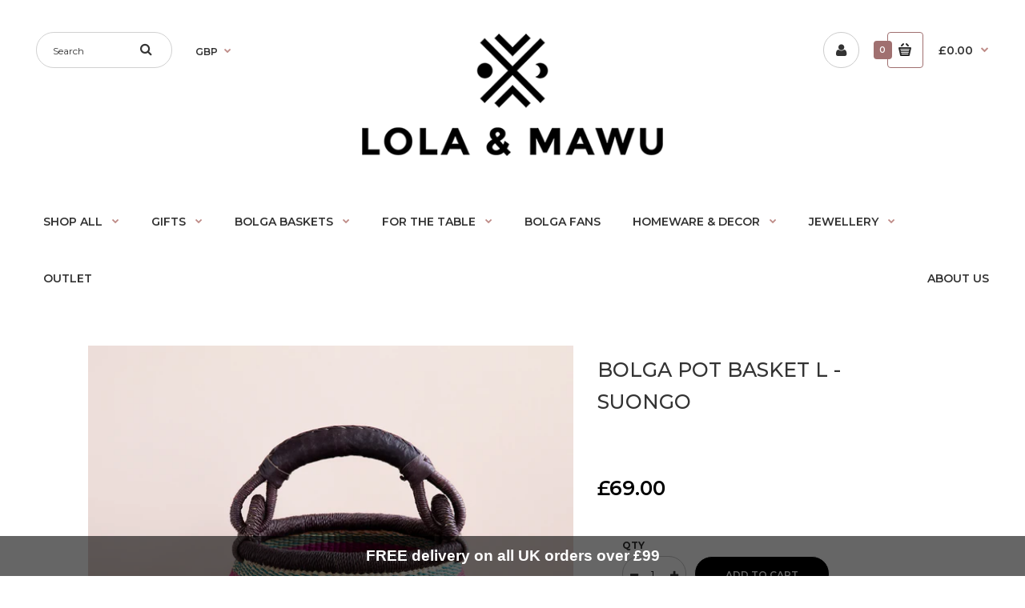

--- FILE ---
content_type: text/html; charset=utf-8
request_url: https://lolaandmawu.com/collections/baskets/products/bolga-pot-basket-m-suongo
body_size: 25403
content:
<!DOCTYPE html>
<!--[if IE 7]><html lang="en" class="ie7 responsive"><![endif]-->
<!--[if IE 8]><html lang="en" class="ie8 responsive"><![endif]-->
<!--[if IE 9]><html lang="en" class="ie9 responsive"><![endif]-->
<!--[if !IE]><!--><html lang="en" class="responsive"><!--<![endif]-->
<head>
  
 
  
  
  <meta charset="utf-8" />
  <!--[if IE]><meta http-equiv='X-UA-Compatible' content='IE=edge,chrome=1' /><![endif]--><meta name="viewport" content="width=device-width, initial-scale=1, minimum-scale=1, maximum-scale=1" /><link rel="canonical" href="https://lolaandmawu.com/products/bolga-pot-basket-m-suongo" /><link rel="shortcut icon" href="//lolaandmawu.com/cdn/shop/t/18/assets/favicon.png?v=62228504121440829691761853731" type="image/x-icon" /><link rel="apple-touch-icon-precomposed" href="//lolaandmawu.com/cdn/shop/t/18/assets/iphone_icon.png?v=155379163479911633701761853731" /><link rel="apple-touch-icon-precomposed" sizes="114x114" href="//lolaandmawu.com/cdn/shop/t/18/assets/iphone_icon_retina.png?v=72224101274669222331761853731" /><link rel="apple-touch-icon-precomposed" sizes="72x72" href="//lolaandmawu.com/cdn/shop/t/18/assets/ipad_icon.png?v=37362054494156044901761853731" /><link rel="apple-touch-icon-precomposed" sizes="144x144" href="//lolaandmawu.com/cdn/shop/t/18/assets/ipad_icon_retina.png?v=65591624224429183421761853731" /><meta name="description" content="Explore our collection of African baskets! Colourful, fair trade and vegan, our Bolga baskets are handcrafted by female artisans of Ghana. Sturdy and versatile, great for a picnic, shopping at the farmers market, storage at home. Use them as knitting baskets or as an element of décor in a boho interior." /><title>BOLGA POT BASKET | LOLA &amp; MAWU | Lola &amp; Mawu</title><meta property="og:image" content="http://lolaandmawu.com/cdn/shop/products/Suongost_grande.jpg?v=1658591236" />
  <meta property="og:image:secure_url" content="https://lolaandmawu.com/cdn/shop/products/Suongost_grande.jpg?v=1658591236" /><link href="//fonts.googleapis.com/css?family=Lora:300italic,400italic,500italic,600italic,700italic,800italic,100,200,300,400,500,600,700,800&subset=cyrillic-ext,greek-ext,latin,latin-ext,cyrillic,greek,vietnamese" rel='stylesheet' type='text/css' /><link href="//fonts.googleapis.com/css?family=Montserrat:300italic,400italic,500italic,600italic,700italic,800italic,100,200,300,400,500,600,700,800&subset=cyrillic-ext,greek-ext,latin,latin-ext,cyrillic,greek,vietnamese" rel='stylesheet' type='text/css' /><!-- /snippets/social-meta-tags.liquid -->
<meta property="og:site_name" content="Lola &amp; Mawu">
<meta property="og:url" content="https://lolaandmawu.com/products/bolga-pot-basket-m-suongo">
<meta property="og:title" content="Bolga Pot Basket L - Suongo">
<meta property="og:type" content="product">
<meta property="og:description" content="Explore our collection of African baskets! Colourful, fair trade and vegan, our Bolga baskets are handcrafted by female artisans of Ghana. Sturdy and versatile, great for a picnic, shopping at the farmers market, storage at home. Use them as knitting baskets or as an element of décor in a boho interior."><meta property="og:price:amount" content="69.00">
  <meta property="og:price:currency" content="GBP">
  <meta property="og:price:amount_currency" content="£69.00"><meta property="og:image" content="http://lolaandmawu.com/cdn/shop/products/Suongost_1024x1024.jpg?v=1658591236"><meta property="og:image" content="http://lolaandmawu.com/cdn/shop/products/Suongo_1024x1024.jpg?v=1658591236"><meta property="og:image" content="http://lolaandmawu.com/cdn/shop/products/modelpot36_1024x1024.jpg?v=1658592094">
<meta property="og:image:secure_url" content="https://lolaandmawu.com/cdn/shop/products/Suongost_1024x1024.jpg?v=1658591236"><meta property="og:image:secure_url" content="https://lolaandmawu.com/cdn/shop/products/Suongo_1024x1024.jpg?v=1658591236"><meta property="og:image:secure_url" content="https://lolaandmawu.com/cdn/shop/products/modelpot36_1024x1024.jpg?v=1658592094">

<meta name="twitter:site" content="@">
<meta name="twitter:card" content="summary_large_image">
<meta name="twitter:title" content="Bolga Pot Basket L - Suongo">
<meta name="twitter:description" content="Explore our collection of African baskets! Colourful, fair trade and vegan, our Bolga baskets are handcrafted by female artisans of Ghana. Sturdy and versatile, great for a picnic, shopping at the farmers market, storage at home. Use them as knitting baskets or as an element of décor in a boho interior.">
<link href="//lolaandmawu.com/cdn/shop/t/18/assets/rt.application.scss.css?v=8610311197925897131761853774" rel="stylesheet" type="text/css" media="all" /><link href="//lolaandmawu.com/cdn/shop/t/18/assets/rt.custom.scss.css?v=62073207217489535811761853773" rel="stylesheet" type="text/css" media="all" /><link href="//lolaandmawu.com/cdn/shop/t/18/assets/custom_code.scss.css?v=8874162525662127701761853731" rel="stylesheet" type="text/css" media="all" /><script>
window.sidebar=!1,
window.template="product",
window.rtl=!1,
window.popup_mailchimp_expire=0,
window.popup_mailchimp_period=1,
window.popup_mailchimp_delay=10000,
window.popup_mailchimp_close=0,
window.products={},window.product_image_zoom=0,
window.asset_url="//lolaandmawu.com/cdn/shop/t/18/assets/?v=2107",
window.swatch_color=false,
window.swatch_size=true,
window.shopping_cart_ajax=false,
window.contact_map_address="110-3575 Saint-Laurent Blvd. Montréal, QC, Canada  H2X 2T7",
window.money_format="£{{amount}}",
window.show_multiple_currencies=true,window.shopCurrency="GBP",
window.defaultCurrency="GBP",
window.cookieCurrency="",
window.jsonCurrency="£{{amount}} GBP",
window.jsonMoney="£{{amount}}",
window.formatCurrency="money_format",window.all_results_text="See all results",
window.megamenu_active=!1,
window.megamenu_hover=!1,
window.megamenu_responsive=!1,
window.megamenu_responsive_design="yes",
window.fixed_header="menu",
window.compare="1";
var theme = {
  apps: {
    details: "Details",
    buyNow: "Buy now",
  },
  strings: {
    addToCart: "Add to cart",
    soldOut: "SOLD OUT",
    unavailable: "Sorry, this product is unavailable. Please choose a different combination.",
    inStock: "In stock",
    available: "Available: ",
    outStock: "SOLD OUT",
    sale: "Translation missing: en.products.general.sale",
    btn_select_options: "Select options",
    btn_add_to_cart: "Add to cart"
  },
  inventory: false,
  sale_percentages: null,
  asset_url: "\/\/lolaandmawu.com\/cdn\/shop\/t\/18\/assets\/?v=2107"
}
 
</script><script src="https://cdnjs.cloudflare.com/ajax/libs/jquery/2.1.4/jquery.min.js" type="text/javascript"></script><script>window.performance && window.performance.mark && window.performance.mark('shopify.content_for_header.start');</script><meta name="google-site-verification" content="PtWmgyCUOJy_hFmr0TBnEEWBO76W8P4dLXPQcFlLBKA">
<meta id="shopify-digital-wallet" name="shopify-digital-wallet" content="/29312708/digital_wallets/dialog">
<meta name="shopify-checkout-api-token" content="b1fd4a801e91b9a94103dd00037398b9">
<meta id="in-context-paypal-metadata" data-shop-id="29312708" data-venmo-supported="false" data-environment="production" data-locale="en_US" data-paypal-v4="true" data-currency="GBP">
<link rel="alternate" type="application/json+oembed" href="https://lolaandmawu.com/products/bolga-pot-basket-m-suongo.oembed">
<script async="async" src="/checkouts/internal/preloads.js?locale=en-GB"></script>
<link rel="preconnect" href="https://shop.app" crossorigin="anonymous">
<script async="async" src="https://shop.app/checkouts/internal/preloads.js?locale=en-GB&shop_id=29312708" crossorigin="anonymous"></script>
<script id="apple-pay-shop-capabilities" type="application/json">{"shopId":29312708,"countryCode":"GB","currencyCode":"GBP","merchantCapabilities":["supports3DS"],"merchantId":"gid:\/\/shopify\/Shop\/29312708","merchantName":"Lola \u0026 Mawu","requiredBillingContactFields":["postalAddress","email","phone"],"requiredShippingContactFields":["postalAddress","email","phone"],"shippingType":"shipping","supportedNetworks":["visa","maestro","masterCard","amex","discover","elo"],"total":{"type":"pending","label":"Lola \u0026 Mawu","amount":"1.00"},"shopifyPaymentsEnabled":true,"supportsSubscriptions":true}</script>
<script id="shopify-features" type="application/json">{"accessToken":"b1fd4a801e91b9a94103dd00037398b9","betas":["rich-media-storefront-analytics"],"domain":"lolaandmawu.com","predictiveSearch":true,"shopId":29312708,"locale":"en"}</script>
<script>var Shopify = Shopify || {};
Shopify.shop = "lolaandmawu.myshopify.com";
Shopify.locale = "en";
Shopify.currency = {"active":"GBP","rate":"1.0"};
Shopify.country = "GB";
Shopify.theme = {"name":"Copy of Lola \u0026 Mawu Theme V 1.0 - video","id":187710964086,"schema_name":"Lola \u0026 Mawu Theme","schema_version":"1.0.","theme_store_id":null,"role":"main"};
Shopify.theme.handle = "null";
Shopify.theme.style = {"id":null,"handle":null};
Shopify.cdnHost = "lolaandmawu.com/cdn";
Shopify.routes = Shopify.routes || {};
Shopify.routes.root = "/";</script>
<script type="module">!function(o){(o.Shopify=o.Shopify||{}).modules=!0}(window);</script>
<script>!function(o){function n(){var o=[];function n(){o.push(Array.prototype.slice.apply(arguments))}return n.q=o,n}var t=o.Shopify=o.Shopify||{};t.loadFeatures=n(),t.autoloadFeatures=n()}(window);</script>
<script>
  window.ShopifyPay = window.ShopifyPay || {};
  window.ShopifyPay.apiHost = "shop.app\/pay";
  window.ShopifyPay.redirectState = null;
</script>
<script id="shop-js-analytics" type="application/json">{"pageType":"product"}</script>
<script defer="defer" async type="module" src="//lolaandmawu.com/cdn/shopifycloud/shop-js/modules/v2/client.init-shop-cart-sync_BApSsMSl.en.esm.js"></script>
<script defer="defer" async type="module" src="//lolaandmawu.com/cdn/shopifycloud/shop-js/modules/v2/chunk.common_CBoos6YZ.esm.js"></script>
<script type="module">
  await import("//lolaandmawu.com/cdn/shopifycloud/shop-js/modules/v2/client.init-shop-cart-sync_BApSsMSl.en.esm.js");
await import("//lolaandmawu.com/cdn/shopifycloud/shop-js/modules/v2/chunk.common_CBoos6YZ.esm.js");

  window.Shopify.SignInWithShop?.initShopCartSync?.({"fedCMEnabled":true,"windoidEnabled":true});

</script>
<script>
  window.Shopify = window.Shopify || {};
  if (!window.Shopify.featureAssets) window.Shopify.featureAssets = {};
  window.Shopify.featureAssets['shop-js'] = {"shop-cart-sync":["modules/v2/client.shop-cart-sync_DJczDl9f.en.esm.js","modules/v2/chunk.common_CBoos6YZ.esm.js"],"init-fed-cm":["modules/v2/client.init-fed-cm_BzwGC0Wi.en.esm.js","modules/v2/chunk.common_CBoos6YZ.esm.js"],"init-windoid":["modules/v2/client.init-windoid_BS26ThXS.en.esm.js","modules/v2/chunk.common_CBoos6YZ.esm.js"],"shop-cash-offers":["modules/v2/client.shop-cash-offers_DthCPNIO.en.esm.js","modules/v2/chunk.common_CBoos6YZ.esm.js","modules/v2/chunk.modal_Bu1hFZFC.esm.js"],"shop-button":["modules/v2/client.shop-button_D_JX508o.en.esm.js","modules/v2/chunk.common_CBoos6YZ.esm.js"],"init-shop-email-lookup-coordinator":["modules/v2/client.init-shop-email-lookup-coordinator_DFwWcvrS.en.esm.js","modules/v2/chunk.common_CBoos6YZ.esm.js"],"shop-toast-manager":["modules/v2/client.shop-toast-manager_tEhgP2F9.en.esm.js","modules/v2/chunk.common_CBoos6YZ.esm.js"],"shop-login-button":["modules/v2/client.shop-login-button_DwLgFT0K.en.esm.js","modules/v2/chunk.common_CBoos6YZ.esm.js","modules/v2/chunk.modal_Bu1hFZFC.esm.js"],"avatar":["modules/v2/client.avatar_BTnouDA3.en.esm.js"],"init-shop-cart-sync":["modules/v2/client.init-shop-cart-sync_BApSsMSl.en.esm.js","modules/v2/chunk.common_CBoos6YZ.esm.js"],"pay-button":["modules/v2/client.pay-button_BuNmcIr_.en.esm.js","modules/v2/chunk.common_CBoos6YZ.esm.js"],"init-shop-for-new-customer-accounts":["modules/v2/client.init-shop-for-new-customer-accounts_DrjXSI53.en.esm.js","modules/v2/client.shop-login-button_DwLgFT0K.en.esm.js","modules/v2/chunk.common_CBoos6YZ.esm.js","modules/v2/chunk.modal_Bu1hFZFC.esm.js"],"init-customer-accounts-sign-up":["modules/v2/client.init-customer-accounts-sign-up_TlVCiykN.en.esm.js","modules/v2/client.shop-login-button_DwLgFT0K.en.esm.js","modules/v2/chunk.common_CBoos6YZ.esm.js","modules/v2/chunk.modal_Bu1hFZFC.esm.js"],"shop-follow-button":["modules/v2/client.shop-follow-button_C5D3XtBb.en.esm.js","modules/v2/chunk.common_CBoos6YZ.esm.js","modules/v2/chunk.modal_Bu1hFZFC.esm.js"],"checkout-modal":["modules/v2/client.checkout-modal_8TC_1FUY.en.esm.js","modules/v2/chunk.common_CBoos6YZ.esm.js","modules/v2/chunk.modal_Bu1hFZFC.esm.js"],"init-customer-accounts":["modules/v2/client.init-customer-accounts_C0Oh2ljF.en.esm.js","modules/v2/client.shop-login-button_DwLgFT0K.en.esm.js","modules/v2/chunk.common_CBoos6YZ.esm.js","modules/v2/chunk.modal_Bu1hFZFC.esm.js"],"lead-capture":["modules/v2/client.lead-capture_Cq0gfm7I.en.esm.js","modules/v2/chunk.common_CBoos6YZ.esm.js","modules/v2/chunk.modal_Bu1hFZFC.esm.js"],"shop-login":["modules/v2/client.shop-login_BmtnoEUo.en.esm.js","modules/v2/chunk.common_CBoos6YZ.esm.js","modules/v2/chunk.modal_Bu1hFZFC.esm.js"],"payment-terms":["modules/v2/client.payment-terms_BHOWV7U_.en.esm.js","modules/v2/chunk.common_CBoos6YZ.esm.js","modules/v2/chunk.modal_Bu1hFZFC.esm.js"]};
</script>
<script>(function() {
  var isLoaded = false;
  function asyncLoad() {
    if (isLoaded) return;
    isLoaded = true;
    var urls = ["https:\/\/chimpstatic.com\/mcjs-connected\/js\/users\/2251a3ed3ebdc03e55fc00109\/3ade94023c559b213a065af76.js?shop=lolaandmawu.myshopify.com","https:\/\/static.zotabox.com\/9\/8\/98eff1919b555783efa65e1cb7d697d5\/widgets.js?shop=lolaandmawu.myshopify.com"];
    for (var i = 0; i < urls.length; i++) {
      var s = document.createElement('script');
      s.type = 'text/javascript';
      s.async = true;
      s.src = urls[i];
      var x = document.getElementsByTagName('script')[0];
      x.parentNode.insertBefore(s, x);
    }
  };
  if(window.attachEvent) {
    window.attachEvent('onload', asyncLoad);
  } else {
    window.addEventListener('load', asyncLoad, false);
  }
})();</script>
<script id="__st">var __st={"a":29312708,"offset":0,"reqid":"277f9629-10f8-4044-bd17-171171ea5d5b-1768894256","pageurl":"lolaandmawu.com\/collections\/baskets\/products\/bolga-pot-basket-m-suongo","u":"164403f73507","p":"product","rtyp":"product","rid":7071267323938};</script>
<script>window.ShopifyPaypalV4VisibilityTracking = true;</script>
<script id="captcha-bootstrap">!function(){'use strict';const t='contact',e='account',n='new_comment',o=[[t,t],['blogs',n],['comments',n],[t,'customer']],c=[[e,'customer_login'],[e,'guest_login'],[e,'recover_customer_password'],[e,'create_customer']],r=t=>t.map((([t,e])=>`form[action*='/${t}']:not([data-nocaptcha='true']) input[name='form_type'][value='${e}']`)).join(','),a=t=>()=>t?[...document.querySelectorAll(t)].map((t=>t.form)):[];function s(){const t=[...o],e=r(t);return a(e)}const i='password',u='form_key',d=['recaptcha-v3-token','g-recaptcha-response','h-captcha-response',i],f=()=>{try{return window.sessionStorage}catch{return}},m='__shopify_v',_=t=>t.elements[u];function p(t,e,n=!1){try{const o=window.sessionStorage,c=JSON.parse(o.getItem(e)),{data:r}=function(t){const{data:e,action:n}=t;return t[m]||n?{data:e,action:n}:{data:t,action:n}}(c);for(const[e,n]of Object.entries(r))t.elements[e]&&(t.elements[e].value=n);n&&o.removeItem(e)}catch(o){console.error('form repopulation failed',{error:o})}}const l='form_type',E='cptcha';function T(t){t.dataset[E]=!0}const w=window,h=w.document,L='Shopify',v='ce_forms',y='captcha';let A=!1;((t,e)=>{const n=(g='f06e6c50-85a8-45c8-87d0-21a2b65856fe',I='https://cdn.shopify.com/shopifycloud/storefront-forms-hcaptcha/ce_storefront_forms_captcha_hcaptcha.v1.5.2.iife.js',D={infoText:'Protected by hCaptcha',privacyText:'Privacy',termsText:'Terms'},(t,e,n)=>{const o=w[L][v],c=o.bindForm;if(c)return c(t,g,e,D).then(n);var r;o.q.push([[t,g,e,D],n]),r=I,A||(h.body.append(Object.assign(h.createElement('script'),{id:'captcha-provider',async:!0,src:r})),A=!0)});var g,I,D;w[L]=w[L]||{},w[L][v]=w[L][v]||{},w[L][v].q=[],w[L][y]=w[L][y]||{},w[L][y].protect=function(t,e){n(t,void 0,e),T(t)},Object.freeze(w[L][y]),function(t,e,n,w,h,L){const[v,y,A,g]=function(t,e,n){const i=e?o:[],u=t?c:[],d=[...i,...u],f=r(d),m=r(i),_=r(d.filter((([t,e])=>n.includes(e))));return[a(f),a(m),a(_),s()]}(w,h,L),I=t=>{const e=t.target;return e instanceof HTMLFormElement?e:e&&e.form},D=t=>v().includes(t);t.addEventListener('submit',(t=>{const e=I(t);if(!e)return;const n=D(e)&&!e.dataset.hcaptchaBound&&!e.dataset.recaptchaBound,o=_(e),c=g().includes(e)&&(!o||!o.value);(n||c)&&t.preventDefault(),c&&!n&&(function(t){try{if(!f())return;!function(t){const e=f();if(!e)return;const n=_(t);if(!n)return;const o=n.value;o&&e.removeItem(o)}(t);const e=Array.from(Array(32),(()=>Math.random().toString(36)[2])).join('');!function(t,e){_(t)||t.append(Object.assign(document.createElement('input'),{type:'hidden',name:u})),t.elements[u].value=e}(t,e),function(t,e){const n=f();if(!n)return;const o=[...t.querySelectorAll(`input[type='${i}']`)].map((({name:t})=>t)),c=[...d,...o],r={};for(const[a,s]of new FormData(t).entries())c.includes(a)||(r[a]=s);n.setItem(e,JSON.stringify({[m]:1,action:t.action,data:r}))}(t,e)}catch(e){console.error('failed to persist form',e)}}(e),e.submit())}));const S=(t,e)=>{t&&!t.dataset[E]&&(n(t,e.some((e=>e===t))),T(t))};for(const o of['focusin','change'])t.addEventListener(o,(t=>{const e=I(t);D(e)&&S(e,y())}));const B=e.get('form_key'),M=e.get(l),P=B&&M;t.addEventListener('DOMContentLoaded',(()=>{const t=y();if(P)for(const e of t)e.elements[l].value===M&&p(e,B);[...new Set([...A(),...v().filter((t=>'true'===t.dataset.shopifyCaptcha))])].forEach((e=>S(e,t)))}))}(h,new URLSearchParams(w.location.search),n,t,e,['guest_login'])})(!0,!0)}();</script>
<script integrity="sha256-4kQ18oKyAcykRKYeNunJcIwy7WH5gtpwJnB7kiuLZ1E=" data-source-attribution="shopify.loadfeatures" defer="defer" src="//lolaandmawu.com/cdn/shopifycloud/storefront/assets/storefront/load_feature-a0a9edcb.js" crossorigin="anonymous"></script>
<script crossorigin="anonymous" defer="defer" src="//lolaandmawu.com/cdn/shopifycloud/storefront/assets/shopify_pay/storefront-65b4c6d7.js?v=20250812"></script>
<script data-source-attribution="shopify.dynamic_checkout.dynamic.init">var Shopify=Shopify||{};Shopify.PaymentButton=Shopify.PaymentButton||{isStorefrontPortableWallets:!0,init:function(){window.Shopify.PaymentButton.init=function(){};var t=document.createElement("script");t.src="https://lolaandmawu.com/cdn/shopifycloud/portable-wallets/latest/portable-wallets.en.js",t.type="module",document.head.appendChild(t)}};
</script>
<script data-source-attribution="shopify.dynamic_checkout.buyer_consent">
  function portableWalletsHideBuyerConsent(e){var t=document.getElementById("shopify-buyer-consent"),n=document.getElementById("shopify-subscription-policy-button");t&&n&&(t.classList.add("hidden"),t.setAttribute("aria-hidden","true"),n.removeEventListener("click",e))}function portableWalletsShowBuyerConsent(e){var t=document.getElementById("shopify-buyer-consent"),n=document.getElementById("shopify-subscription-policy-button");t&&n&&(t.classList.remove("hidden"),t.removeAttribute("aria-hidden"),n.addEventListener("click",e))}window.Shopify?.PaymentButton&&(window.Shopify.PaymentButton.hideBuyerConsent=portableWalletsHideBuyerConsent,window.Shopify.PaymentButton.showBuyerConsent=portableWalletsShowBuyerConsent);
</script>
<script data-source-attribution="shopify.dynamic_checkout.cart.bootstrap">document.addEventListener("DOMContentLoaded",(function(){function t(){return document.querySelector("shopify-accelerated-checkout-cart, shopify-accelerated-checkout")}if(t())Shopify.PaymentButton.init();else{new MutationObserver((function(e,n){t()&&(Shopify.PaymentButton.init(),n.disconnect())})).observe(document.body,{childList:!0,subtree:!0})}}));
</script>
<link id="shopify-accelerated-checkout-styles" rel="stylesheet" media="screen" href="https://lolaandmawu.com/cdn/shopifycloud/portable-wallets/latest/accelerated-checkout-backwards-compat.css" crossorigin="anonymous">
<style id="shopify-accelerated-checkout-cart">
        #shopify-buyer-consent {
  margin-top: 1em;
  display: inline-block;
  width: 100%;
}

#shopify-buyer-consent.hidden {
  display: none;
}

#shopify-subscription-policy-button {
  background: none;
  border: none;
  padding: 0;
  text-decoration: underline;
  font-size: inherit;
  cursor: pointer;
}

#shopify-subscription-policy-button::before {
  box-shadow: none;
}

      </style>

<script>window.performance && window.performance.mark && window.performance.mark('shopify.content_for_header.end');</script>
  
  
  
<script src="//lolaandmawu.com/cdn/shopifycloud/storefront/assets/themes_support/shopify_common-5f594365.js" type="text/javascript"></script>
<script src="//lolaandmawu.com/cdn/shopifycloud/storefront/assets/themes_support/option_selection-b017cd28.js" type="text/javascript"></script>



<!-- ajax data  -->

  
    <script> </script>
    <div>
      
    </div>
    <!-- hidden div to hold ajax load listener -->
    <div class="wsgAjaxLoad"></div>
  


<!-- product data -->

  <div class="wsg-collections-list-7071267323938" style="display:none">[{"id":169820553250,"handle":"all-baskets","title":"ALL BASKETS","updated_at":"2026-01-14T12:07:37+00:00","body_html":"","published_at":"2020-04-18T20:45:04+01:00","sort_order":"price-asc","template_suffix":"","disjunctive":false,"rules":[{"column":"tag","relation":"equals","condition":"baskets"}],"published_scope":"web"},{"id":32161824802,"handle":"baskets","title":"Baskets","updated_at":"2026-01-14T12:07:37+00:00","body_html":"","published_at":"2019-01-14T13:41:25+00:00","sort_order":"price-asc","template_suffix":"","disjunctive":false,"rules":[{"column":"tag","relation":"equals","condition":"baskets"}],"published_scope":"web"},{"id":169821077538,"handle":"pot-baskets","title":"POT BASKETS","updated_at":"2025-06-29T00:05:42+01:00","body_html":"","published_at":"2020-04-18T20:45:04+01:00","sort_order":"manual","template_suffix":"","disjunctive":false,"rules":[{"column":"tag","relation":"equals","condition":"POT"}],"published_scope":"web"},{"id":32161726498,"handle":"vibrant-colours","title":"Vibrant Colours","updated_at":"2026-01-10T12:07:35+00:00","body_html":"","published_at":"2018-04-20T17:07:55+01:00","sort_order":"manual","template_suffix":"","disjunctive":false,"rules":[{"column":"tag","relation":"equals","condition":"Vibrant"}],"published_scope":"web"}]</div>
  <div class="wsg-product-tags-7071267323938" style="display:none">["baskets","COMING SOON","POT","vibrant"]</div>


<script>
//==========================================
//      Set global liquid variables
//==========================================
  //general variables
  var wsgVersion = 4.0;
  var wsgActive = true;
  var wsgRunCollection;
  var wsgCollectionObserver;
  var wsgRunProduct;
  var wsgRunCart;
  var wsgCartObserver = false;
  var wsgShopCountryCode = "GB";
  var wsgRunSinglePage;
  var wsgRunSignup;
  //AJAX variables
  var wsgRunAjax;
  var wsgAjaxCart; 
  var runProxy;
  var hideDomElements = ['#total_price_ajax', '#tabProduct li:last', ".hideWsg"]; 
  var wsgData = {"shop_preferences":{"checkInventory":true,"showShipPartial":false,"minOrder":250,"exclusions":["retail"],"hideExclusions":true,"draftNotification":true,"autoBackorder":false,"taxRate":-1},"activeTags":["wholesale"],"hideDrafts":[],"page_styles":{"proxyMargin":0,"btnClasses":"","shipMargin":50},"discounts":[{"id":"r1VzIjsRN","tags":"wholesale","discountType":"percent","amount":0.5,"scope":"all","_id":"5cfe260b311d2f0016770f06","variants":[],"title":"","product_id":0,"collectionId":null}],"shipping_rates":{"ignoreAll":true,"ignoreCarrierRates":true,"useShopifyDefault":false,"freeShippingMin":60000,"fixedPercent":-1,"flatRate":-1,"redirectInternational":true,"internationalMsg":{"title":"Thank you for your order.","message":"Because you are outside of our home country we will calculate your shipping and send you an invoice shortly."}},"bulk_discounts":[],"single_page":{"linkInCart":true,"message":"","menuAction":"exclude","excludeCollections":{"32161660962":{"title":"Gifts Under £100","id":"32161660962","handle":"gifts-under-100"},"32161628194":{"title":"Gifts Under £50","id":"32161628194","handle":"gifts-under-50"},"32239386658":{"title":"NEW ARRIVALS","id":"32239386658","handle":"new-arrivals-1"},"32241745954":{"title":"Tote Bags","id":"32241745954","handle":"tote-bags"},"32241090594":{"title":"Travel Prints","id":"32241090594","handle":"travel-prints"},"32241025058":{"title":"Accents","id":"32241025058","handle":"accents"},"32161234978":{"title":"Accessories","id":"32161234978","handle":"accessories"},"32161792034":{"title":"Black & White","id":"32161792034","handle":"black-white"},"32161169442":{"title":"Cushions","id":"32161169442","handle":"cushions"},"32161005602":{"title":"Decor","id":"32161005602","handle":"decor"},"32242171938":{"title":"Found","id":"32242171938","handle":"found"},"32242040866":{"title":"Jewellery","id":"32242040866","handle":"jewellery"},"33089191970":{"title":"Lampshades","id":"33089191970","handle":"lampshades"},"32161923106":{"title":"Lighting","id":"32161923106","handle":"lighting"},"32161595426":{"title":"Best Sellers","id":"32161595426","handle":"best-sellers"},"18900353064":{"title":"Home page","id":"18900353064","handle":"frontpage"},"32161103906":{"title":"Homeware","id":"32161103906","handle":"homeware"}}},"net_orders":{"netTag":"wholesale","enabled":true,"netRedirect":{"title":"Thank you for your order!","message":"Thank you so much for your order. We greatly appreciate your business.<br/>We’ll email you your invoice shortly.\nYours,\nLola & Mawu Team\n","autoEmail":false}},"customer":{"signup":{"autoInvite":true,"autoTags":["wholesale"],"taxExempt":true,"message":"At Lola & Mawu we are passionate about protecting authentic crafts and vulnerable artisan communities. Our wholesale programme is created to provide our makers with a steadier income.<br/>\nWe expertly curate our collections of various colours and designs to ensure our products stand out on any shop shelf. Most of our products are created in collaboration with artisans, and that makes them truly special.\n\nWe are always on a lookout for new partners who share our values. If you would like to be part of our exciting journey, please review our policies first and then fill in the form below. \n\nThank you so much for your support!\n"},"loginMessage":"Log in to your wholesale account here.","accountMessage":"","redirectMessage":"Keep an eye on your email. As soon as we verify your account we will send you an email with a link to set up your password and start shopping."},"quantity":{"cart":{"minValue":250},"collections":[],"products":[]},"server_link":"https://calm-coast-69919.herokuapp.com/shop_assets/wsg-index.js"}    
  var wsgProdData = {"id":7071267323938,"title":"Bolga Pot Basket L - Suongo","handle":"bolga-pot-basket-m-suongo","description":"\u003cp\u003e\u003cspan data-mce-fragment=\"1\"\u003e\u003cstrong\u003eA pot baskets in vibrant colours\u003c\/strong\u003e, perfect for bringing a splash of joy to any room in the house.\u003cbr\u003e\u003c\/span\u003e\u003c\/p\u003e\n\u003cp data-mce-fragment=\"1\"\u003e\u003cspan data-mce-fragment=\"1\"\u003e\u003c\/span\u003e\u003cspan data-mce-fragment=\"1\"\u003eThe handle of the basket is \u003cstrong\u003efinished with\u003c\/strong\u003e\u003cstrong\u003e sustainable leather\u003c\/strong\u003e for strength and comfort and can be folded down to save space when storing.\u003c\/span\u003e\u003c\/p\u003e\n\u003cp data-mce-fragment=\"1\"\u003e\u003cstrong data-mce-fragment=\"1\"\u003e\u003c\/strong\u003e\u003cstrong data-mce-fragment=\"1\"\u003eHand-woven with love\u003c\/strong\u003e by women artisans in \u003cstrong data-mce-fragment=\"1\"\u003ethe Bolgatanga\u003c\/strong\u003e area, Northern Ghana.\u003cbr\u003e\u003c\/p\u003e\n\u003cp\u003eAll our baskets are fair trade and every purchase provides \u003cstrong\u003emeaningful income\u003c\/strong\u003e to the makers.\u003c\/p\u003e\n\u003cp\u003e\u003cspan\u003eSize approx: Diameter 40\u003c\/span\u003e\u003cspan\u003e cm, height to the rim 25 cm, opening at the top 21 cm.\u003c\/span\u003e\u003c\/p\u003e\n\u003cul\u003e\n\u003cli\u003e\u003cstrong\u003eEach basket is one of a kind\u003c\/strong\u003e\u003c\/li\u003e\n\u003cli\u003eHandcrafted with love\u003c\/li\u003e\n\u003cli\u003e\u003cstrong\u003eFinished with sustainable leather\u003c\/strong\u003e\u003c\/li\u003e\n\u003cli\u003eMade in Ghana\u003c\/li\u003e\n\u003c\/ul\u003e\n\u003cp\u003e\u003cspan\u003eNB This is a handmade item and may have irregularities and variations of design, size and colour. These are not flaws, but part of what makes each piece unique. You will receive a basket in the same colour scheme but patterns may vary.\u003c\/span\u003e\u003c\/p\u003e\n\u003cp\u003e\u003cspan\u003eDue to monitor differences, actual colours may vary slightly from what appears online.\u003c\/span\u003e\u003c\/p\u003e","published_at":"2022-07-23T16:46:33+01:00","created_at":"2022-07-23T16:46:33+01:00","vendor":"Lola \u0026 Mawu","type":"","tags":["baskets","COMING SOON","POT","vibrant"],"price":6900,"price_min":6900,"price_max":6900,"available":true,"price_varies":false,"compare_at_price":null,"compare_at_price_min":0,"compare_at_price_max":0,"compare_at_price_varies":false,"variants":[{"id":40632193089570,"title":"Default Title","option1":"Default Title","option2":null,"option3":null,"sku":"","requires_shipping":true,"taxable":true,"featured_image":null,"available":true,"name":"Bolga Pot Basket L - Suongo","public_title":null,"options":["Default Title"],"price":6900,"weight":1500,"compare_at_price":null,"inventory_management":"shopify","barcode":"","requires_selling_plan":false,"selling_plan_allocations":[]}],"images":["\/\/lolaandmawu.com\/cdn\/shop\/products\/Suongost.jpg?v=1658591236","\/\/lolaandmawu.com\/cdn\/shop\/products\/Suongo.jpg?v=1658591236","\/\/lolaandmawu.com\/cdn\/shop\/products\/modelpot36.jpg?v=1658592094"],"featured_image":"\/\/lolaandmawu.com\/cdn\/shop\/products\/Suongost.jpg?v=1658591236","options":["Title"],"media":[{"alt":null,"id":22187617648674,"position":1,"preview_image":{"aspect_ratio":1.0,"height":2000,"width":2000,"src":"\/\/lolaandmawu.com\/cdn\/shop\/products\/Suongost.jpg?v=1658591236"},"aspect_ratio":1.0,"height":2000,"media_type":"image","src":"\/\/lolaandmawu.com\/cdn\/shop\/products\/Suongost.jpg?v=1658591236","width":2000},{"alt":null,"id":22187617681442,"position":2,"preview_image":{"aspect_ratio":1.0,"height":2000,"width":2000,"src":"\/\/lolaandmawu.com\/cdn\/shop\/products\/Suongo.jpg?v=1658591236"},"aspect_ratio":1.0,"height":2000,"media_type":"image","src":"\/\/lolaandmawu.com\/cdn\/shop\/products\/Suongo.jpg?v=1658591236","width":2000},{"alt":null,"id":22187654774818,"position":3,"preview_image":{"aspect_ratio":1.0,"height":1821,"width":1821,"src":"\/\/lolaandmawu.com\/cdn\/shop\/products\/modelpot36.jpg?v=1658592094"},"aspect_ratio":1.0,"height":1821,"media_type":"image","src":"\/\/lolaandmawu.com\/cdn\/shop\/products\/modelpot36.jpg?v=1658592094","width":1821}],"requires_selling_plan":false,"selling_plan_groups":[],"content":"\u003cp\u003e\u003cspan data-mce-fragment=\"1\"\u003e\u003cstrong\u003eA pot baskets in vibrant colours\u003c\/strong\u003e, perfect for bringing a splash of joy to any room in the house.\u003cbr\u003e\u003c\/span\u003e\u003c\/p\u003e\n\u003cp data-mce-fragment=\"1\"\u003e\u003cspan data-mce-fragment=\"1\"\u003e\u003c\/span\u003e\u003cspan data-mce-fragment=\"1\"\u003eThe handle of the basket is \u003cstrong\u003efinished with\u003c\/strong\u003e\u003cstrong\u003e sustainable leather\u003c\/strong\u003e for strength and comfort and can be folded down to save space when storing.\u003c\/span\u003e\u003c\/p\u003e\n\u003cp data-mce-fragment=\"1\"\u003e\u003cstrong data-mce-fragment=\"1\"\u003e\u003c\/strong\u003e\u003cstrong data-mce-fragment=\"1\"\u003eHand-woven with love\u003c\/strong\u003e by women artisans in \u003cstrong data-mce-fragment=\"1\"\u003ethe Bolgatanga\u003c\/strong\u003e area, Northern Ghana.\u003cbr\u003e\u003c\/p\u003e\n\u003cp\u003eAll our baskets are fair trade and every purchase provides \u003cstrong\u003emeaningful income\u003c\/strong\u003e to the makers.\u003c\/p\u003e\n\u003cp\u003e\u003cspan\u003eSize approx: Diameter 40\u003c\/span\u003e\u003cspan\u003e cm, height to the rim 25 cm, opening at the top 21 cm.\u003c\/span\u003e\u003c\/p\u003e\n\u003cul\u003e\n\u003cli\u003e\u003cstrong\u003eEach basket is one of a kind\u003c\/strong\u003e\u003c\/li\u003e\n\u003cli\u003eHandcrafted with love\u003c\/li\u003e\n\u003cli\u003e\u003cstrong\u003eFinished with sustainable leather\u003c\/strong\u003e\u003c\/li\u003e\n\u003cli\u003eMade in Ghana\u003c\/li\u003e\n\u003c\/ul\u003e\n\u003cp\u003e\u003cspan\u003eNB This is a handmade item and may have irregularities and variations of design, size and colour. These are not flaws, but part of what makes each piece unique. You will receive a basket in the same colour scheme but patterns may vary.\u003c\/span\u003e\u003c\/p\u003e\n\u003cp\u003e\u003cspan\u003eDue to monitor differences, actual colours may vary slightly from what appears online.\u003c\/span\u003e\u003c\/p\u003e"}	
  //product variables
  var wsgCustomerTags = null
  var wsgCollectionsList = [{"id":169820553250,"handle":"all-baskets","title":"ALL BASKETS","updated_at":"2026-01-14T12:07:37+00:00","body_html":"","published_at":"2020-04-18T20:45:04+01:00","sort_order":"price-asc","template_suffix":"","disjunctive":false,"rules":[{"column":"tag","relation":"equals","condition":"baskets"}],"published_scope":"web"},{"id":32161824802,"handle":"baskets","title":"Baskets","updated_at":"2026-01-14T12:07:37+00:00","body_html":"","published_at":"2019-01-14T13:41:25+00:00","sort_order":"price-asc","template_suffix":"","disjunctive":false,"rules":[{"column":"tag","relation":"equals","condition":"baskets"}],"published_scope":"web"},{"id":169821077538,"handle":"pot-baskets","title":"POT BASKETS","updated_at":"2025-06-29T00:05:42+01:00","body_html":"","published_at":"2020-04-18T20:45:04+01:00","sort_order":"manual","template_suffix":"","disjunctive":false,"rules":[{"column":"tag","relation":"equals","condition":"POT"}],"published_scope":"web"},{"id":32161726498,"handle":"vibrant-colours","title":"Vibrant Colours","updated_at":"2026-01-10T12:07:35+00:00","body_html":"","published_at":"2018-04-20T17:07:55+01:00","sort_order":"manual","template_suffix":"","disjunctive":false,"rules":[{"column":"tag","relation":"equals","condition":"Vibrant"}],"published_scope":"web"}] 

  //money formatting
  var wsgMoneyFormat = "£{{amount}}";

  
    var wsgCurrentVariant = 40632193089570;
  
  var wsgAjaxSettings = {"price":".mini-cart-info .total .money","subtotal":".mini-cart-total .money", checkoutBtn: ".cart_content_ajax .checkout a"};
  var wsgSwatch = "";
  var wsgPriceSelectors = {
    productPrice: ["#ProductPrice-product-template"],
    collectionPrices: [".price"]
  };
   
//Load WSG script
(function(){
    var loadWsg = function(url, callback){
    var script = document.createElement("script");
    script.type = "text/javascript";
    
    // If the browser is Internet Explorer.
    if (script.readyState){ 
      script.onreadystatechange = function(){
        if (script.readyState == "loaded" || script.readyState == "complete"){
          script.onreadystatechange = null;
          callback();
        }
      };
    // For any other browser.
    } else {
      script.onload = function(){
        callback();
      };
    }
    
    script.src = url;
    document.getElementsByTagName("head")[0].appendChild(script);
    };
  
  loadWsg(wsgData.server_link, function(){
  })
})();

//init appropriate WSG process
document.addEventListener("DOMContentLoaded", function(event) {
  //=== PRODUCT===
  
    wsgRunProduct = true;
    wsgRunCollection = true;
  
  
	//=== COLLECTION ===
  
  
	//=== SEARCH ===
    

	//=== Home ===  
  
  
	//=== AJAX CART ===
  
  
  //update button classes
  jQuery(".wsg-button-fix").addClass("btn")  
  
  //=========================
  //         CUSTOM JS
  //==========================
  
  // end custom js
}) 

function checkAjaxChange(){
    setTimeout(function(){
      if(jQuery("#wsgAjaxChange").length == 0){
        updateWsgAjax();
      } else {
        setTimeout(function(){
        	if(jQuery("#wsgAjaxChange").length == 0){
              updateWsgAjax();
            } else {
              setTimeout(function(){
                if(jQuery("#wsgAjaxChange").length == 0){
                  updateWsgAjax();
                }
              }, 3000)
            }
        }, 1250)
      }
    },500) 

}

function updateWsgAjax(){
  setTimeout(function(){
    jQuery(".wsgAjaxLoad").trigger("click");
  }, 750)
}

</script>

<style>
/*   Signup/login */
  #wsg-signup select, 
  #wsg-signup input, 
  #wsg-signup textarea {
    height: 46px;
    border: thin solid #d1d1d1;
    padding: 6px 10px;
  }
  #wsg-signup textarea {
    min-height: 100px;
  }
  .wsg-login-input {
    height: 46px;
    border: thin solid #d1d1d1;
    padding: 6px 10px;
  }
  /* login and signup submit button */
  .wsg-submit-copy {
    max-width: 33%;
  }
  #wsg-signup select {

  }
/*   Quick Order Form */
  .wsg-table td {
   border: none;
   min-width: 150px;
  }
  .wsg-table tr {
   border-bottom: thin solid #d1d1d1; 
    border-left: none;
  }
  .wsg-table input[type="number"] {
    border: thin solid #d1d1d1;
    padding: 5px 15px;
    min-height: 42px;
  }
  #wsg-spof-link a {
    text-decoration: inherit;
    color: inherit;
  }
  .wsg-proxy-container a {
    text-decoration: inherit;
    color: inherit;    
  }
  @media screen and (max-width:768px){
    .wsg-proxy-container .wsg-table input[type="number"] {
     	max-width: 100%; 
    }
    .wsg-center img {
    	width: 40px !important;
    }
    .wsg-proxy-container {
    	 width: 120% !important;
		margin-left: -10%; 
    }
  }
  /* Submit button */
  #wsg-cart-update{
    padding: 8px 10px;
    min-height: 45px;
    max-width: 100% !important;
  }
  .wsg-table {
    background: inherit !important;
  }
  .wsg-spof-container-main {
    background: inherit !important;
  }
  /* General fixes */
  .wsg-one-half {
    
  }
  .wsg-button-fix {
  
  }
  
</style>
	<link href="//lolaandmawu.com/cdn/shop/t/18/assets/sb.lolaandmawu.css?v=67799466900363038931761853731" rel="stylesheet" type="text/css" media="all" />
<script>
    var StoreBundleBase = StoreBundleBase || {};
    StoreBundleBase.baseURL = "https://app.storebundle.io/";
    StoreBundleBase.scrEl = document.querySelector('script#sbstorefrontjs');
    StoreBundleBase.shop = Shopify.shop;
    StoreBundleBase.unique_name = Shopify.shop.split('.')[0];
    StoreBundleBase.isProductPage = false;
    StoreBundleBase.isCartPage = false;
    StoreBundleBase.isCollectionPage = false;
    StoreBundleBase.isFrontPage = false;
    StoreBundleBase.apiVersion = "2021-07";
    StoreBundleBase.shopData = {"currency":{"name":"GBP","money_format":"\u00a3{@amount@}","symbol":"\u00a3","epc":["GBP"],"country":{"name":"United Kingdom","iso2":"GB"}},"meta":{"weight_unit":"kg","pwd":false,"timezone":{"full":"(GMT+00:00) Europe\/London","slim":"Europe\/London"}}};
    StoreBundleBase.isOwner = false;
    StoreBundleBase.formatMoney=function(a,b=!0){var c;if(c=this.shopData.currency.symbol?this.shopData.currency.symbol:Shopify.currency.active,a)return b?(a/=100,a=(+a.toFixed(2)).toLocaleString(),`${c+a}`):(a=(+a.toFixed(2)).toLocaleString(),`${c+a}`)};

    
        StoreBundleBase.isProductPage = true;
    

    

    

    


    

    

    
        StoreBundleBase.isOwner = false;
    
</script>
<script id="sbjQuerySniffer" defer="defer"></script>
<script src='//lolaandmawu.com/cdn/shop/t/18/assets/sb.lolaandmawu.js?v=111603181540343972631761853731' defer='defer' id='sbstorefrontjs'></script>


<!-- BEGIN app block: shopify://apps/press-loft-affiliate-network/blocks/app-affileate-embeded-block/cec1d770-ae0e-49c2-8267-331fecca634e --><script>
  let customerId = ""
  let customerPlToken = ""
  let shop = "lolaandmawu.myshopify.com"
  if(customerPlToken == "N/A"){
    customerPlToken = null
  }
</script>

<!-- END app block --><script src="https://cdn.shopify.com/extensions/c912c5b5-12f9-46a8-8035-e89202715522/press-loft-affiliate-network-22/assets/app-affiliate-min.js" type="text/javascript" defer="defer"></script>
<link href="https://monorail-edge.shopifysvc.com" rel="dns-prefetch">
<script>(function(){if ("sendBeacon" in navigator && "performance" in window) {try {var session_token_from_headers = performance.getEntriesByType('navigation')[0].serverTiming.find(x => x.name == '_s').description;} catch {var session_token_from_headers = undefined;}var session_cookie_matches = document.cookie.match(/_shopify_s=([^;]*)/);var session_token_from_cookie = session_cookie_matches && session_cookie_matches.length === 2 ? session_cookie_matches[1] : "";var session_token = session_token_from_headers || session_token_from_cookie || "";function handle_abandonment_event(e) {var entries = performance.getEntries().filter(function(entry) {return /monorail-edge.shopifysvc.com/.test(entry.name);});if (!window.abandonment_tracked && entries.length === 0) {window.abandonment_tracked = true;var currentMs = Date.now();var navigation_start = performance.timing.navigationStart;var payload = {shop_id: 29312708,url: window.location.href,navigation_start,duration: currentMs - navigation_start,session_token,page_type: "product"};window.navigator.sendBeacon("https://monorail-edge.shopifysvc.com/v1/produce", JSON.stringify({schema_id: "online_store_buyer_site_abandonment/1.1",payload: payload,metadata: {event_created_at_ms: currentMs,event_sent_at_ms: currentMs}}));}}window.addEventListener('pagehide', handle_abandonment_event);}}());</script>
<script id="web-pixels-manager-setup">(function e(e,d,r,n,o){if(void 0===o&&(o={}),!Boolean(null===(a=null===(i=window.Shopify)||void 0===i?void 0:i.analytics)||void 0===a?void 0:a.replayQueue)){var i,a;window.Shopify=window.Shopify||{};var t=window.Shopify;t.analytics=t.analytics||{};var s=t.analytics;s.replayQueue=[],s.publish=function(e,d,r){return s.replayQueue.push([e,d,r]),!0};try{self.performance.mark("wpm:start")}catch(e){}var l=function(){var e={modern:/Edge?\/(1{2}[4-9]|1[2-9]\d|[2-9]\d{2}|\d{4,})\.\d+(\.\d+|)|Firefox\/(1{2}[4-9]|1[2-9]\d|[2-9]\d{2}|\d{4,})\.\d+(\.\d+|)|Chrom(ium|e)\/(9{2}|\d{3,})\.\d+(\.\d+|)|(Maci|X1{2}).+ Version\/(15\.\d+|(1[6-9]|[2-9]\d|\d{3,})\.\d+)([,.]\d+|)( \(\w+\)|)( Mobile\/\w+|) Safari\/|Chrome.+OPR\/(9{2}|\d{3,})\.\d+\.\d+|(CPU[ +]OS|iPhone[ +]OS|CPU[ +]iPhone|CPU IPhone OS|CPU iPad OS)[ +]+(15[._]\d+|(1[6-9]|[2-9]\d|\d{3,})[._]\d+)([._]\d+|)|Android:?[ /-](13[3-9]|1[4-9]\d|[2-9]\d{2}|\d{4,})(\.\d+|)(\.\d+|)|Android.+Firefox\/(13[5-9]|1[4-9]\d|[2-9]\d{2}|\d{4,})\.\d+(\.\d+|)|Android.+Chrom(ium|e)\/(13[3-9]|1[4-9]\d|[2-9]\d{2}|\d{4,})\.\d+(\.\d+|)|SamsungBrowser\/([2-9]\d|\d{3,})\.\d+/,legacy:/Edge?\/(1[6-9]|[2-9]\d|\d{3,})\.\d+(\.\d+|)|Firefox\/(5[4-9]|[6-9]\d|\d{3,})\.\d+(\.\d+|)|Chrom(ium|e)\/(5[1-9]|[6-9]\d|\d{3,})\.\d+(\.\d+|)([\d.]+$|.*Safari\/(?![\d.]+ Edge\/[\d.]+$))|(Maci|X1{2}).+ Version\/(10\.\d+|(1[1-9]|[2-9]\d|\d{3,})\.\d+)([,.]\d+|)( \(\w+\)|)( Mobile\/\w+|) Safari\/|Chrome.+OPR\/(3[89]|[4-9]\d|\d{3,})\.\d+\.\d+|(CPU[ +]OS|iPhone[ +]OS|CPU[ +]iPhone|CPU IPhone OS|CPU iPad OS)[ +]+(10[._]\d+|(1[1-9]|[2-9]\d|\d{3,})[._]\d+)([._]\d+|)|Android:?[ /-](13[3-9]|1[4-9]\d|[2-9]\d{2}|\d{4,})(\.\d+|)(\.\d+|)|Mobile Safari.+OPR\/([89]\d|\d{3,})\.\d+\.\d+|Android.+Firefox\/(13[5-9]|1[4-9]\d|[2-9]\d{2}|\d{4,})\.\d+(\.\d+|)|Android.+Chrom(ium|e)\/(13[3-9]|1[4-9]\d|[2-9]\d{2}|\d{4,})\.\d+(\.\d+|)|Android.+(UC? ?Browser|UCWEB|U3)[ /]?(15\.([5-9]|\d{2,})|(1[6-9]|[2-9]\d|\d{3,})\.\d+)\.\d+|SamsungBrowser\/(5\.\d+|([6-9]|\d{2,})\.\d+)|Android.+MQ{2}Browser\/(14(\.(9|\d{2,})|)|(1[5-9]|[2-9]\d|\d{3,})(\.\d+|))(\.\d+|)|K[Aa][Ii]OS\/(3\.\d+|([4-9]|\d{2,})\.\d+)(\.\d+|)/},d=e.modern,r=e.legacy,n=navigator.userAgent;return n.match(d)?"modern":n.match(r)?"legacy":"unknown"}(),u="modern"===l?"modern":"legacy",c=(null!=n?n:{modern:"",legacy:""})[u],f=function(e){return[e.baseUrl,"/wpm","/b",e.hashVersion,"modern"===e.buildTarget?"m":"l",".js"].join("")}({baseUrl:d,hashVersion:r,buildTarget:u}),m=function(e){var d=e.version,r=e.bundleTarget,n=e.surface,o=e.pageUrl,i=e.monorailEndpoint;return{emit:function(e){var a=e.status,t=e.errorMsg,s=(new Date).getTime(),l=JSON.stringify({metadata:{event_sent_at_ms:s},events:[{schema_id:"web_pixels_manager_load/3.1",payload:{version:d,bundle_target:r,page_url:o,status:a,surface:n,error_msg:t},metadata:{event_created_at_ms:s}}]});if(!i)return console&&console.warn&&console.warn("[Web Pixels Manager] No Monorail endpoint provided, skipping logging."),!1;try{return self.navigator.sendBeacon.bind(self.navigator)(i,l)}catch(e){}var u=new XMLHttpRequest;try{return u.open("POST",i,!0),u.setRequestHeader("Content-Type","text/plain"),u.send(l),!0}catch(e){return console&&console.warn&&console.warn("[Web Pixels Manager] Got an unhandled error while logging to Monorail."),!1}}}}({version:r,bundleTarget:l,surface:e.surface,pageUrl:self.location.href,monorailEndpoint:e.monorailEndpoint});try{o.browserTarget=l,function(e){var d=e.src,r=e.async,n=void 0===r||r,o=e.onload,i=e.onerror,a=e.sri,t=e.scriptDataAttributes,s=void 0===t?{}:t,l=document.createElement("script"),u=document.querySelector("head"),c=document.querySelector("body");if(l.async=n,l.src=d,a&&(l.integrity=a,l.crossOrigin="anonymous"),s)for(var f in s)if(Object.prototype.hasOwnProperty.call(s,f))try{l.dataset[f]=s[f]}catch(e){}if(o&&l.addEventListener("load",o),i&&l.addEventListener("error",i),u)u.appendChild(l);else{if(!c)throw new Error("Did not find a head or body element to append the script");c.appendChild(l)}}({src:f,async:!0,onload:function(){if(!function(){var e,d;return Boolean(null===(d=null===(e=window.Shopify)||void 0===e?void 0:e.analytics)||void 0===d?void 0:d.initialized)}()){var d=window.webPixelsManager.init(e)||void 0;if(d){var r=window.Shopify.analytics;r.replayQueue.forEach((function(e){var r=e[0],n=e[1],o=e[2];d.publishCustomEvent(r,n,o)})),r.replayQueue=[],r.publish=d.publishCustomEvent,r.visitor=d.visitor,r.initialized=!0}}},onerror:function(){return m.emit({status:"failed",errorMsg:"".concat(f," has failed to load")})},sri:function(e){var d=/^sha384-[A-Za-z0-9+/=]+$/;return"string"==typeof e&&d.test(e)}(c)?c:"",scriptDataAttributes:o}),m.emit({status:"loading"})}catch(e){m.emit({status:"failed",errorMsg:(null==e?void 0:e.message)||"Unknown error"})}}})({shopId: 29312708,storefrontBaseUrl: "https://lolaandmawu.com",extensionsBaseUrl: "https://extensions.shopifycdn.com/cdn/shopifycloud/web-pixels-manager",monorailEndpoint: "https://monorail-edge.shopifysvc.com/unstable/produce_batch",surface: "storefront-renderer",enabledBetaFlags: ["2dca8a86"],webPixelsConfigList: [{"id":"2754969974","configuration":"{\"accountID\":\"416259\"}","eventPayloadVersion":"v1","runtimeContext":"STRICT","scriptVersion":"708e4d7d901dfb6074ba488cb7c270bc","type":"APP","apiClientId":1227426,"privacyPurposes":["ANALYTICS","MARKETING","SALE_OF_DATA"],"dataSharingAdjustments":{"protectedCustomerApprovalScopes":["read_customer_address","read_customer_email","read_customer_name","read_customer_personal_data","read_customer_phone"]}},{"id":"993689974","configuration":"{\"config\":\"{\\\"pixel_id\\\":\\\"G-W5NJZKMNZH\\\",\\\"target_country\\\":\\\"GB\\\",\\\"gtag_events\\\":[{\\\"type\\\":\\\"begin_checkout\\\",\\\"action_label\\\":[\\\"G-W5NJZKMNZH\\\",\\\"AW-810514858\\\/NFEICL-6v4YBEKrzvYID\\\"]},{\\\"type\\\":\\\"search\\\",\\\"action_label\\\":[\\\"G-W5NJZKMNZH\\\",\\\"AW-810514858\\\/1bfyCMK6v4YBEKrzvYID\\\"]},{\\\"type\\\":\\\"view_item\\\",\\\"action_label\\\":[\\\"G-W5NJZKMNZH\\\",\\\"AW-810514858\\\/yavTCLm6v4YBEKrzvYID\\\",\\\"MC-3YYJHVXVLT\\\"]},{\\\"type\\\":\\\"purchase\\\",\\\"action_label\\\":[\\\"G-W5NJZKMNZH\\\",\\\"AW-810514858\\\/eeaXCLa6v4YBEKrzvYID\\\",\\\"MC-3YYJHVXVLT\\\"]},{\\\"type\\\":\\\"page_view\\\",\\\"action_label\\\":[\\\"G-W5NJZKMNZH\\\",\\\"AW-810514858\\\/6Nq4CPe5v4YBEKrzvYID\\\",\\\"MC-3YYJHVXVLT\\\"]},{\\\"type\\\":\\\"add_payment_info\\\",\\\"action_label\\\":[\\\"G-W5NJZKMNZH\\\",\\\"AW-810514858\\\/k9KiCMW6v4YBEKrzvYID\\\"]},{\\\"type\\\":\\\"add_to_cart\\\",\\\"action_label\\\":[\\\"G-W5NJZKMNZH\\\",\\\"AW-810514858\\\/IT5SCLy6v4YBEKrzvYID\\\"]}],\\\"enable_monitoring_mode\\\":false}\"}","eventPayloadVersion":"v1","runtimeContext":"OPEN","scriptVersion":"b2a88bafab3e21179ed38636efcd8a93","type":"APP","apiClientId":1780363,"privacyPurposes":[],"dataSharingAdjustments":{"protectedCustomerApprovalScopes":["read_customer_address","read_customer_email","read_customer_name","read_customer_personal_data","read_customer_phone"]}},{"id":"260407579","configuration":"{\"pixel_id\":\"782062088629374\",\"pixel_type\":\"facebook_pixel\",\"metaapp_system_user_token\":\"-\"}","eventPayloadVersion":"v1","runtimeContext":"OPEN","scriptVersion":"ca16bc87fe92b6042fbaa3acc2fbdaa6","type":"APP","apiClientId":2329312,"privacyPurposes":["ANALYTICS","MARKETING","SALE_OF_DATA"],"dataSharingAdjustments":{"protectedCustomerApprovalScopes":["read_customer_address","read_customer_email","read_customer_name","read_customer_personal_data","read_customer_phone"]}},{"id":"shopify-app-pixel","configuration":"{}","eventPayloadVersion":"v1","runtimeContext":"STRICT","scriptVersion":"0450","apiClientId":"shopify-pixel","type":"APP","privacyPurposes":["ANALYTICS","MARKETING"]},{"id":"shopify-custom-pixel","eventPayloadVersion":"v1","runtimeContext":"LAX","scriptVersion":"0450","apiClientId":"shopify-pixel","type":"CUSTOM","privacyPurposes":["ANALYTICS","MARKETING"]}],isMerchantRequest: false,initData: {"shop":{"name":"Lola \u0026 Mawu","paymentSettings":{"currencyCode":"GBP"},"myshopifyDomain":"lolaandmawu.myshopify.com","countryCode":"GB","storefrontUrl":"https:\/\/lolaandmawu.com"},"customer":null,"cart":null,"checkout":null,"productVariants":[{"price":{"amount":69.0,"currencyCode":"GBP"},"product":{"title":"Bolga Pot Basket L - Suongo","vendor":"Lola \u0026 Mawu","id":"7071267323938","untranslatedTitle":"Bolga Pot Basket L - Suongo","url":"\/products\/bolga-pot-basket-m-suongo","type":""},"id":"40632193089570","image":{"src":"\/\/lolaandmawu.com\/cdn\/shop\/products\/Suongost.jpg?v=1658591236"},"sku":"","title":"Default Title","untranslatedTitle":"Default Title"}],"purchasingCompany":null},},"https://lolaandmawu.com/cdn","fcfee988w5aeb613cpc8e4bc33m6693e112",{"modern":"","legacy":""},{"shopId":"29312708","storefrontBaseUrl":"https:\/\/lolaandmawu.com","extensionBaseUrl":"https:\/\/extensions.shopifycdn.com\/cdn\/shopifycloud\/web-pixels-manager","surface":"storefront-renderer","enabledBetaFlags":"[\"2dca8a86\"]","isMerchantRequest":"false","hashVersion":"fcfee988w5aeb613cpc8e4bc33m6693e112","publish":"custom","events":"[[\"page_viewed\",{}],[\"product_viewed\",{\"productVariant\":{\"price\":{\"amount\":69.0,\"currencyCode\":\"GBP\"},\"product\":{\"title\":\"Bolga Pot Basket L - Suongo\",\"vendor\":\"Lola \u0026 Mawu\",\"id\":\"7071267323938\",\"untranslatedTitle\":\"Bolga Pot Basket L - Suongo\",\"url\":\"\/products\/bolga-pot-basket-m-suongo\",\"type\":\"\"},\"id\":\"40632193089570\",\"image\":{\"src\":\"\/\/lolaandmawu.com\/cdn\/shop\/products\/Suongost.jpg?v=1658591236\"},\"sku\":\"\",\"title\":\"Default Title\",\"untranslatedTitle\":\"Default Title\"}}]]"});</script><script>
  window.ShopifyAnalytics = window.ShopifyAnalytics || {};
  window.ShopifyAnalytics.meta = window.ShopifyAnalytics.meta || {};
  window.ShopifyAnalytics.meta.currency = 'GBP';
  var meta = {"product":{"id":7071267323938,"gid":"gid:\/\/shopify\/Product\/7071267323938","vendor":"Lola \u0026 Mawu","type":"","handle":"bolga-pot-basket-m-suongo","variants":[{"id":40632193089570,"price":6900,"name":"Bolga Pot Basket L - Suongo","public_title":null,"sku":""}],"remote":false},"page":{"pageType":"product","resourceType":"product","resourceId":7071267323938,"requestId":"277f9629-10f8-4044-bd17-171171ea5d5b-1768894256"}};
  for (var attr in meta) {
    window.ShopifyAnalytics.meta[attr] = meta[attr];
  }
</script>
<script class="analytics">
  (function () {
    var customDocumentWrite = function(content) {
      var jquery = null;

      if (window.jQuery) {
        jquery = window.jQuery;
      } else if (window.Checkout && window.Checkout.$) {
        jquery = window.Checkout.$;
      }

      if (jquery) {
        jquery('body').append(content);
      }
    };

    var hasLoggedConversion = function(token) {
      if (token) {
        return document.cookie.indexOf('loggedConversion=' + token) !== -1;
      }
      return false;
    }

    var setCookieIfConversion = function(token) {
      if (token) {
        var twoMonthsFromNow = new Date(Date.now());
        twoMonthsFromNow.setMonth(twoMonthsFromNow.getMonth() + 2);

        document.cookie = 'loggedConversion=' + token + '; expires=' + twoMonthsFromNow;
      }
    }

    var trekkie = window.ShopifyAnalytics.lib = window.trekkie = window.trekkie || [];
    if (trekkie.integrations) {
      return;
    }
    trekkie.methods = [
      'identify',
      'page',
      'ready',
      'track',
      'trackForm',
      'trackLink'
    ];
    trekkie.factory = function(method) {
      return function() {
        var args = Array.prototype.slice.call(arguments);
        args.unshift(method);
        trekkie.push(args);
        return trekkie;
      };
    };
    for (var i = 0; i < trekkie.methods.length; i++) {
      var key = trekkie.methods[i];
      trekkie[key] = trekkie.factory(key);
    }
    trekkie.load = function(config) {
      trekkie.config = config || {};
      trekkie.config.initialDocumentCookie = document.cookie;
      var first = document.getElementsByTagName('script')[0];
      var script = document.createElement('script');
      script.type = 'text/javascript';
      script.onerror = function(e) {
        var scriptFallback = document.createElement('script');
        scriptFallback.type = 'text/javascript';
        scriptFallback.onerror = function(error) {
                var Monorail = {
      produce: function produce(monorailDomain, schemaId, payload) {
        var currentMs = new Date().getTime();
        var event = {
          schema_id: schemaId,
          payload: payload,
          metadata: {
            event_created_at_ms: currentMs,
            event_sent_at_ms: currentMs
          }
        };
        return Monorail.sendRequest("https://" + monorailDomain + "/v1/produce", JSON.stringify(event));
      },
      sendRequest: function sendRequest(endpointUrl, payload) {
        // Try the sendBeacon API
        if (window && window.navigator && typeof window.navigator.sendBeacon === 'function' && typeof window.Blob === 'function' && !Monorail.isIos12()) {
          var blobData = new window.Blob([payload], {
            type: 'text/plain'
          });

          if (window.navigator.sendBeacon(endpointUrl, blobData)) {
            return true;
          } // sendBeacon was not successful

        } // XHR beacon

        var xhr = new XMLHttpRequest();

        try {
          xhr.open('POST', endpointUrl);
          xhr.setRequestHeader('Content-Type', 'text/plain');
          xhr.send(payload);
        } catch (e) {
          console.log(e);
        }

        return false;
      },
      isIos12: function isIos12() {
        return window.navigator.userAgent.lastIndexOf('iPhone; CPU iPhone OS 12_') !== -1 || window.navigator.userAgent.lastIndexOf('iPad; CPU OS 12_') !== -1;
      }
    };
    Monorail.produce('monorail-edge.shopifysvc.com',
      'trekkie_storefront_load_errors/1.1',
      {shop_id: 29312708,
      theme_id: 187710964086,
      app_name: "storefront",
      context_url: window.location.href,
      source_url: "//lolaandmawu.com/cdn/s/trekkie.storefront.cd680fe47e6c39ca5d5df5f0a32d569bc48c0f27.min.js"});

        };
        scriptFallback.async = true;
        scriptFallback.src = '//lolaandmawu.com/cdn/s/trekkie.storefront.cd680fe47e6c39ca5d5df5f0a32d569bc48c0f27.min.js';
        first.parentNode.insertBefore(scriptFallback, first);
      };
      script.async = true;
      script.src = '//lolaandmawu.com/cdn/s/trekkie.storefront.cd680fe47e6c39ca5d5df5f0a32d569bc48c0f27.min.js';
      first.parentNode.insertBefore(script, first);
    };
    trekkie.load(
      {"Trekkie":{"appName":"storefront","development":false,"defaultAttributes":{"shopId":29312708,"isMerchantRequest":null,"themeId":187710964086,"themeCityHash":"4984909967413697441","contentLanguage":"en","currency":"GBP","eventMetadataId":"4b7a69a3-f725-4d61-a64d-71fe15e9ec0f"},"isServerSideCookieWritingEnabled":true,"monorailRegion":"shop_domain","enabledBetaFlags":["65f19447"]},"Session Attribution":{},"S2S":{"facebookCapiEnabled":false,"source":"trekkie-storefront-renderer","apiClientId":580111}}
    );

    var loaded = false;
    trekkie.ready(function() {
      if (loaded) return;
      loaded = true;

      window.ShopifyAnalytics.lib = window.trekkie;

      var originalDocumentWrite = document.write;
      document.write = customDocumentWrite;
      try { window.ShopifyAnalytics.merchantGoogleAnalytics.call(this); } catch(error) {};
      document.write = originalDocumentWrite;

      window.ShopifyAnalytics.lib.page(null,{"pageType":"product","resourceType":"product","resourceId":7071267323938,"requestId":"277f9629-10f8-4044-bd17-171171ea5d5b-1768894256","shopifyEmitted":true});

      var match = window.location.pathname.match(/checkouts\/(.+)\/(thank_you|post_purchase)/)
      var token = match? match[1]: undefined;
      if (!hasLoggedConversion(token)) {
        setCookieIfConversion(token);
        window.ShopifyAnalytics.lib.track("Viewed Product",{"currency":"GBP","variantId":40632193089570,"productId":7071267323938,"productGid":"gid:\/\/shopify\/Product\/7071267323938","name":"Bolga Pot Basket L - Suongo","price":"69.00","sku":"","brand":"Lola \u0026 Mawu","variant":null,"category":"","nonInteraction":true,"remote":false},undefined,undefined,{"shopifyEmitted":true});
      window.ShopifyAnalytics.lib.track("monorail:\/\/trekkie_storefront_viewed_product\/1.1",{"currency":"GBP","variantId":40632193089570,"productId":7071267323938,"productGid":"gid:\/\/shopify\/Product\/7071267323938","name":"Bolga Pot Basket L - Suongo","price":"69.00","sku":"","brand":"Lola \u0026 Mawu","variant":null,"category":"","nonInteraction":true,"remote":false,"referer":"https:\/\/lolaandmawu.com\/collections\/baskets\/products\/bolga-pot-basket-m-suongo"});
      }
    });


        var eventsListenerScript = document.createElement('script');
        eventsListenerScript.async = true;
        eventsListenerScript.src = "//lolaandmawu.com/cdn/shopifycloud/storefront/assets/shop_events_listener-3da45d37.js";
        document.getElementsByTagName('head')[0].appendChild(eventsListenerScript);

})();</script>
  <script>
  if (!window.ga || (window.ga && typeof window.ga !== 'function')) {
    window.ga = function ga() {
      (window.ga.q = window.ga.q || []).push(arguments);
      if (window.Shopify && window.Shopify.analytics && typeof window.Shopify.analytics.publish === 'function') {
        window.Shopify.analytics.publish("ga_stub_called", {}, {sendTo: "google_osp_migration"});
      }
      console.error("Shopify's Google Analytics stub called with:", Array.from(arguments), "\nSee https://help.shopify.com/manual/promoting-marketing/pixels/pixel-migration#google for more information.");
    };
    if (window.Shopify && window.Shopify.analytics && typeof window.Shopify.analytics.publish === 'function') {
      window.Shopify.analytics.publish("ga_stub_initialized", {}, {sendTo: "google_osp_migration"});
    }
  }
</script>
<script
  defer
  src="https://lolaandmawu.com/cdn/shopifycloud/perf-kit/shopify-perf-kit-3.0.4.min.js"
  data-application="storefront-renderer"
  data-shop-id="29312708"
  data-render-region="gcp-us-east1"
  data-page-type="product"
  data-theme-instance-id="187710964086"
  data-theme-name="Lola & Mawu Theme"
  data-theme-version="1.0."
  data-monorail-region="shop_domain"
  data-resource-timing-sampling-rate="10"
  data-shs="true"
  data-shs-beacon="true"
  data-shs-export-with-fetch="true"
  data-shs-logs-sample-rate="1"
  data-shs-beacon-endpoint="https://lolaandmawu.com/api/collect"
></script>
</head>
<body class="templateProduct body-full-width product-grid-type-6 dropdown-menu-type-4 cart-block-type-10 no-box-type-7 body-white banners-effect-3 body-header-type-1 has-variant-mobile"><div id="shopify-section-product-variants-mobile" class="shopify-section product-variant-mobile-section"><div id="product-variants-mobile" class="product-variants-mobile" data-section-id="product-variants-mobile" data-section-type="product-variant-mobile">
  <div class="variants-header no-cart-item"><div class="title">
      <a href="javascript:void(0)" id="title-product-variants-mobile" >Bolga Pot Basket L - Suongo</a>
    </div>
    <div class="action">
      <a id="btn-product-variants-mobile"  href="javascript:void(0);" class="button button-type-2 variant-header-btn m-allow-cart">Buy Now</a>
    </div></div></div>  

</div><link href="//lolaandmawu.com/cdn/shop/t/18/assets/custom.css?v=15218620634761466331761853731" rel="stylesheet" type="text/css" media="all" />
<div class="standard-body">
    <div id="main" class=""><header><div class="mobile-navbar-toggle col-md-3 col-sm-3 col-xs-3">
  <div id="un-navbar-toggle"><span></span><span></span><span></span></div>
</div><div class="background-header"></div>
  <div class="slider-header">
    <!-- Top of pages -->
    <div id="top" class="full-width">
      <div class="background-top"></div>
      <div class="background">
        <div class="shadow"></div>
        <div class="pattern">
          <div class="container">
            <div class="row">
              <!-- Header Left -->
              <div class="col-sm-4" id="header-left">
                <!-- Search -->
                <form action="/search" method="get" role="search" class="search_form">
                  <div class="button-search"></div>
                  <input type="search" name="q"  class="input-block-level search-query" id="search_query" placeholder="Search" />
                  <div id="autocomplete-results" class="autocomplete-results"></div>
                  <input type="hidden" name="type" value="product" />
                </form>
                <!-- Currency --><div class="dropdown currency">
  <a href="javascript:void(0);" class="dropdown-toggle currency_wrapper" data-hover="dropdown" data-toggle="dropdown">
    <span class="currency_code">GBP</span>
  </a>
  <ul class="dropdown-menu currencies_src"><li><a href="javascript:void(0);" data-value="GBP">GBP</a></li><li><a href="javascript:void(0);" data-value="AUD">AUD</a></li><li><a href="javascript:void(0);" data-value="CAD">CAD</a></li><li><a href="javascript:void(0);" data-value="EUR">EUR</a></li><li><a href="javascript:void(0);" data-value="USD">USD</a></li></ul>
</div><!-- Language --></div>
              <!-- Header Center -->
              <div class="col-sm-4" id="header-center">		
                <!-- Logo -->
                <div class="logo">
                  <a href="https://lolaandmawu.com" title="Lola &amp; Mawu">
                    <img src="//lolaandmawu.com/cdn/shop/t/18/assets/logo.png?v=167794054402286346341761853731" title="Lola &amp; Mawu" alt="Lola &amp; Mawu" />
                  </a>
                </div>
              </div>
              <!-- Header Right -->
              <div class="col-sm-4 orderable" id="header-right"><div id="shopify-section-header-top-block" class="shopify-section index-section section-wrapper"><div class="" data-section-id="header-top-block" data-section-type="topblock-section">
  <div class="top-block-wrapper" id="top-block-wrapper-header-top-block">
  <div class="top-block_container" id="top-block-header-top-block"><div class="html_wrapper" >
            
          </div></div>  
  </div> 
</div>

</div><a href="/account" class="my-account"><i class="fa fa-user"></i></a><div id="cart_block" class="dropdown">
  <div class="cart-heading dropdown-toogle" data-hover="dropdown" data-toggle="dropdown" onclick="window.location.href = '/cart'">
    <i class="cart-count"><span class="total_count_ajax">0</span></i>
    <i class="cart-icon">
      <img src="//lolaandmawu.com/cdn/shop/t/18/assets/icon-cart-hover.png?v=143592326571215832351761853731" class="cart-icon-hover" alt="" />
      <img src="//lolaandmawu.com/cdn/shop/t/18/assets/icon-cart.png?v=137352741576253256361761853731" class="cart-icon-standard" alt="" />
    </i>
    <p>
      <strong id="total_price_ajax">
        <span class="total_price"><span class="money">£0.00</span></span>
      </strong>
    </p>
  </div>
  <div class="dropdown-menu" id="cart_content">
    <div class="cart_content_ajax"><div class="empty">No products in the cart.</div></div>
  </div>
</div></div>
            </div>
          </div><!-- Menu -->
            
            <div  class="megamenu-background">
              <div class="">
                <div class="overflow-megamenu container">
                  <div class="row mega-menu-modules"><div id="shopify-section-header-menu1" class="shopify-section index-section section-wrapper hidden"></div><div id="shopify-section-header-menu2" class="shopify-section index-section section-wrapper hidden">
<div id="megamenu_2" 
     data-order="" 
     class="section-megamenu-content container-megamenu  container  horizontal"
     data-_megamenu_id="megamenu_2"
     data-_mmenu_sub_ct_animate_time ="300"
     data-section-id="header-menu2" data-section-type="mega-menu" 
     data-menu_width_class="col-md-12"
     >
    <div  id="megamenu-header-menu2"><div class="megaMenuToggle">
      <div class="megamenuToogle-wrapper">
        <div class="megamenuToogle-pattern">
          <div class="container">
            <div><span></span><span></span><span></span></div>
            
          </div>
        </div>
      </div>
    </div><div class="megamenu-wrapper">
      <div class="megamenu-pattern">
        <div class="container">
          <ul class="megamenu shift-up"><li class=' with-sub-menu hover'  >
      <p class='close-menu'></p><p class='open-menu'></p>
      <a href='/collections/all' class='clearfix' >
        <span>
          <strong>SHOP ALL</strong>
        </span>
      </a><div class="sub-menu " style="width:500px">
        <div class="content" ><p class="arrow"></p>
          <div class="row"><!---- check next next item is sub or nor ---><div class="col-sm-12 mobile-enabled"  ><div class="row"><div class="col-sm-6 hover-menu">
    <div class="menu">
      <ul><li><a href="/collections/new-arrivals-1" class="main-menu ">NEW ARRIVALS</a></li><li><a href="/collections/best-sellers" class="main-menu ">BEST SELLERS</a></li><li><a href="/collections/black-white" class="main-menu ">BLACK & WHITE</a></li></ul>
    </div>
  </div><div class="col-sm-6 hover-menu">
    <div class="menu">
      <ul><li><a href="/collections/indigo" class="main-menu ">COOL SHADES</a></li><li><a href="/collections/earth-shades" class="main-menu ">EARTH SHADES</a></li><li><a href="/collections/vibrant-colours" class="main-menu ">VIBRANT COLOURS</a></li></ul>
    </div>
  </div></div></div>
<!---- end ----><!---- check next next item is sub or nor ---></div>
        </div>
      </div>
    </li><li class=' with-sub-menu hover'  >
      <p class='close-menu'></p><p class='open-menu'></p>
      <a href='https://lolaandmawu.com/collections/all-gifts' class='clearfix' >
        <span>
          <strong>GIFTS</strong>
        </span>
      </a><div class="sub-menu " style="width:200px">
        <div class="content" ><p class="arrow"></p>
          <div class="row"><!---- check next next item is sub or nor ---><div class="col-sm-12 mobile-enabled"  ><div class="row"><div class="col-sm-12 hover-menu">
    <div class="menu">
      <ul><li><a href="/collections/all-gifts" class="main-menu ">ALL GIFTS</a></li><li><a href="/collections/under-20" class="main-menu ">UNDER £20</a></li><li><a href="/collections/under-50" class="main-menu ">UNDER £50</a></li><li><a href="/collections/special-gifts" class="main-menu ">SPECIAL GIFTS</a></li></ul>
    </div>
  </div></div></div>
<!---- end ----><!---- check next next item is sub or nor ---></div><div class="border"></div><div class="row"><div class="col-sm-3 mobile-disabled"  >
</div>
<!---- end ----><!---- check next next item is sub or nor ---></div>
        </div>
      </div>
    </li><li class=' with-sub-menu hover'  >
      <p class='close-menu'></p><p class='open-menu'></p>
      <a href='#' class='clearfix' >
        <span>
          <strong>BOLGA BASKETS</strong>
        </span>
      </a><div class="sub-menu " style="width:200px">
        <div class="content" ><p class="arrow"></p>
          <div class="row"><!---- check next next item is sub or nor ---><div class="col-sm-12 mobile-enabled"  ><div class="row"><div class="col-sm-12 hover-menu">
    <div class="menu">
      <ul><li><a href="https://lolaandmawu.com/collections/all-baskets" class="main-menu ">ALL BASKETS</a></li><li><a href="https://lolaandmawu.com/collections/statement-baskets" class="main-menu ">STATEMENT BASKETS</a></li><li><a href="https://lolaandmawu.com/collections/storage-planter-baskets" class="main-menu ">STORAGE BASKETS</a></li><li><a href="https://lolaandmawu.com/collections/shopping-baskets" class="main-menu ">SHOPPING BASKETS</a></li><li><a href="https://lolaandmawu.com/collections/laundry-baskets" class="main-menu ">LAUNDRY BASKETS</a></li><li><a href="https://lolaandmawu.com/collections/market-baskets" class="main-menu with-submenu">ROUND BASKETS</a><div class="open-categories"></div><div class="close-categories"></div>
<ul><li>
    <a href="https://lolaandmawu.com/collections/small-round-baskets" class="">
      SMALL
    </a></li><li>
    <a href="https://lolaandmawu.com/collections/medium-round-baskets" class="">
      MEDIUM
    </a></li><li>
    <a href="https://lolaandmawu.com/collections/large-round-baskets" class="">
      LARGE
    </a></li></ul></li><li><a href="https://lolaandmawu.com/collections/oval-baskets" class="main-menu ">OVAL BASKETS</a></li><li><a href="https://lolaandmawu.com/collections/garden-baskets" class="main-menu ">GARDEN BASKETS</a></li><li><a href="https://lolaandmawu.com/collections/pot-baskets" class="main-menu ">POT BASKETS</a></li></ul>
    </div>
  </div></div></div>
<!---- end ----><!---- check next next item is sub or nor ---></div>
        </div>
      </div>
    </li><li class=' with-sub-menu hover'  >
      <p class='close-menu'></p><p class='open-menu'></p>
      <a href='https://lolaandmawu.com/collections/for-the-table' class='clearfix' >
        <span>
          <strong>FOR THE TABLE</strong>
        </span>
      </a><div class="sub-menu " style="width:800px">
        <div class="content" ><p class="arrow"></p>
          <div class="row"><!---- check next next item is sub or nor ---><div class="col-sm-3 mobile-enabled"  ><div class="row"><div class="col-sm-12 hover-menu">
    <div class="menu">
      <ul><li><a href="/collections/placemats" class="main-menu ">PLACEMATS</a></li><li><a href="/collections/table-baskets" class="main-menu ">TABLE BASKETS</a></li></ul>
    </div>
  </div></div></div>
<!---- end ----><!---- check next next item is sub or nor ---></div>
        </div>
      </div>
    </li><li class=''  >
      <p class='close-menu'></p><p class='open-menu'></p>
      <a href='https://lolaandmawu.com/collections/bolga-fans' class='clearfix' >
        <span>
          <strong>BOLGA FANS</strong>
        </span>
      </a><div class="sub-menu " style="width:800px">
        <div class="content" ><p class="arrow"></p>
          <div class="row"><!---- check next next item is sub or nor ---></div>
        </div>
      </div>
    </li><li class=' with-sub-menu hover'  >
      <p class='close-menu'></p><p class='open-menu'></p>
      <a href='/collections/homeware' class='clearfix' >
        <span>
          <strong>HOMEWARE & DECOR</strong>
        </span>
      </a><div class="sub-menu " style="width:200px">
        <div class="content" ><p class="arrow"></p>
          <div class="row"><!---- check next next item is sub or nor ---><div class="col-sm-12 mobile-enabled"  ><div class="row"><div class="col-sm-12 hover-menu">
    <div class="menu">
      <ul><li><a href="https://lolaandmawu.com/collections/decor" class="main-menu ">AFRICAN BRONZE</a></li><li><a href="/collections/indigo-cushions" class="main-menu ">INDIGO CUSHIONS</a></li><li><a href="/collections/throws" class="main-menu ">THROWS</a></li><li><a href="/collections/african-print-cushion" class="main-menu ">AFRICAN PRINT CUSHIONS</a></li></ul>
    </div>
  </div></div></div>
<!---- end ----><!---- check next next item is sub or nor ---></div>
        </div>
      </div>
    </li><li class=' with-sub-menu hover'  >
      <p class='close-menu'></p><p class='open-menu'></p>
      <a href='https://lolaandmawu.com/collections/jewellery' class='clearfix' >
        <span>
          <strong>JEWELLERY</strong>
        </span>
      </a><div class="sub-menu " style="width:200px">
        <div class="content" ><p class="arrow"></p>
          <div class="row"><!---- check next next item is sub or nor ---><div class="col-sm-12 mobile-enabled"  ><div class="row"><div class="col-sm-12 hover-menu">
    <div class="menu">
      <ul><li><a href="/collections/jewellery" class="main-menu ">ALL JEWELLERY</a></li><li><a href="/collections/recycled-glass-beads" class="main-menu ">RECYCLED GLASS BEADS</a></li><li><a href="/collections/sterling-silver" class="main-menu ">SILVER 925</a></li><li><a href="/collections/earrings" class="main-menu ">EARRINGS</a></li><li><a href="/collections/necklaces" class="main-menu ">NECKLACES</a></li><li><a href="/collections/rings" class="main-menu ">RINGS</a></li><li><a href="/collections/bracelets" class="main-menu ">BRACELETS</a></li></ul>
    </div>
  </div></div></div>
<!---- end ----><!---- check next next item is sub or nor ---></div>
        </div>
      </div>
    </li><li class=' pull-right'  >
      <p class='close-menu'></p><p class='open-menu'></p>
      <a href='/pages/about-us' class='clearfix' >
        <span>
          <strong>ABOUT US</strong>
        </span>
      </a><div class="sub-menu " style="width:200px">
        <div class="content" ><p class="arrow"></p>
          <div class="row"><!---- check next next item is sub or nor ---></div>
        </div>
      </div>
    </li><li class=''  >
      <p class='close-menu'></p><p class='open-menu'></p>
      <a href='https://lolaandmawu.com/collections/outlet' class='clearfix' >
        <span>
          <strong>OUTLET</strong>
        </span>
      </a><div class="sub-menu " style="width:800px">
        <div class="content" ><p class="arrow"></p>
          <div class="row"></div>
        </div>
      </div>
    </li></ul>
        </div>
      </div>
    </div>
  </div>
</div>
<style type="text/css"> 
  #megamenu_2 ul.megamenu > li > .sub-menu > .content {
    -webkit-transition: 	all 300ms ease-out !important;
    -moz-transition: 		all 300ms ease-out !important;
    -o-transition: 			all 300ms ease-out !important;
    -ms-transition: 		all 300ms ease-out !important;
    transition: 			all 300ms ease-out !important;}
</style></div></div>
                </div>
              </div>
            </div></div>
      </div>
    </div>
  </div>
  <!-- Slider -->
  <div id="slider" class="full-width">
    <div class="background-slider"></div>
    <div class="background">
      <div class="shadow"></div>
      <div class="pattern orderable"></div>
    </div>
  </div>
</header><div id="shopify-section-mobile-nav" class="shopify-section header-mobile-section"><style>#primary-mobile-nav.primary-mobile-nav{
    background-color: #000000
  }
  #primary-mobile-nav.primary-mobile-nav .instance-search .search-field{
  	background: transparent;
  }#primary-mobile-nav.primary-mobile-nav .close-canvas-mobile-panel,
  #primary-mobile-nav.primary-mobile-nav ul.menu > li a:hover,
  #primary-mobile-nav.primary-mobile-nav ul.menu ul li a:hover,
  #primary-mobile-nav.primary-mobile-nav ul.menu > li.mobile-active a,
  #primary-mobile-nav.primary-mobile-nav ul.menu ul li.mobile-active a, 
  #primary-mobile-nav.primary-mobile-nav ul.menu li.active > a,
  #primary-mobile-nav.primary-mobile-nav ul.menu li > a:hover{
    color: #000000
  }header .mobile-navbar-toggle > div span{
    background-color: #000000
  }header .mobile-navbar-toggle{
    display: none!important
  }</style>
<div class="primary-mobile-nav" id="primary-mobile-nav"  data-section-id="mobile-nav" data-section-type="mobile-nav-section">
  <div class="mobile-nav-content"> 
    <a href="#" class="close-canvas-mobile-panel">×</a><ul id="menu-primary-menu-mobile-nav" class="menu"><li id="menu-item-mobile-nav-1" class="menu-item menu-item-mobile-nav-1 ">
  <a href="/"  ><span>Home</span></a></li><li id="menu-item-mobile-nav-2" class="menu-item menu-item-mobile-nav-2 ">
  <a href="/collections/all"  ><span>Catalog</span></a></li></ul></div>
</div>


</div><div class="main-content fixed">
        <div class="background-content"></div>
        <div class="background">
          <div class="shadow"></div>
          <div class="pattern">
            <div class="container">
              <div class="row"><div class="col-md-12">
                  <div class="row">
                    <div id="shopify-section-product-template" class="shopify-section col-md-12 center-column content-without-background product-section-wrapper"><div id="ProductSection-product-template"
     class="product-page-section"
     data-product_swatch_color=""
     data-product_swatch_size="1"
     data-product_design="compact"
     data-section-id="product-template" 
     data-section-type="product-template"
     data-enable-history-state="true"
     itemscope itemtype="http://schema.org/Product">
  <span itemprop="name" class="hidden">Bolga Pot Basket L - Suongo</span><div class="product-info product-type-variable product-page-design-compact" >
    <div class="product_wrapper fastor-single-product-detail">
      <meta itemprop="url" content="https://lolaandmawu.com/products/bolga-pot-basket-m-suongo" />
      <meta itemprop="image" content="//lolaandmawu.com/cdn/shop/products/Suongost_650x.jpg?v=1658591236" /><div class="row" id="quickview_product"><div class="col-md-7 col-sm-12 col-xs-12 product-images-wrapper">
          <div id="product-images-content-product-template" class="product-images-content design-thumbnail-compact">
            <div class="rt-fastor-product-gallery rt-fastor-product-gallery--with-images images fastor-images" ><figure id="product-images-product-template" class="product-images rt-fastor-product-gallery__wrapper photoswipe-wrapper">
  <div id="FeaturedImageZoom-product-template"
       data-thumb="//lolaandmawu.com/cdn/shop/products/Suongost_70x70.jpg?v=1658591236" 
       class="rt-fastor-product-gallery__image  photoswipe-item" 
       >
    <a class="photoswipe zoom_enabled zoom FeaturedImage-product-template" href="//lolaandmawu.com/cdn/shop/products/Suongost.jpg?v=1658591236" tabindex="-1" 
       data-id="#product-video-template-29837450772514"
       data-type=""    
       data-size="2000x2000" >
      <img src="//lolaandmawu.com/cdn/shop/products/Suongost_600x.jpg?v=1658591236" 
           class="lazy attachment-shop_single size-shop_single" 
           data-src="//lolaandmawu.com/cdn/shop/products/Suongost.jpg?v=1658591236"
           alt="Bolga Pot Basket L - Suongo"
           data-large_image="//lolaandmawu.com/cdn/shop/products/Suongost.jpg?v=1658591236" 
           data-large_image_width="2000" 
           data-large_image_height="2000"  
           srcset="//lolaandmawu.com/cdn/shop/products/Suongost_600x.jpg?v=1658591236 600w, //lolaandmawu.com/cdn/shop/products/Suongost_150x.jpg?v=1658591236 150w, //lolaandmawu.com/cdn/shop/products/Suongost_300x.jpg?v=1658591236 300w, //lolaandmawu.com/cdn/shop/products/Suongost_768x.jpg?v=1658591236 768w, //lolaandmawu.com/cdn/shop/products/Suongost_70x.jpg?v=1658591236 70w, //lolaandmawu.com/cdn/shop/products/Suongost_480x.jpg?v=1658591236 480w, //lolaandmawu.com/cdn/shop/products/Suongost_370x.jpg?v=1658591236 370w,//lolaandmawu.com/cdn/shop/products/Suongost_540x.jpg?v=1658591236 540w, //lolaandmawu.com/cdn/shop/products/Suongost_1000x.jpg?v=1658591236 1000w" sizes="(max-width: 600px) 100vw, 600px">
    </a></div><div data-thumb=" //lolaandmawu.com/cdn/shop/products/Suongo_70x70.jpg?v=1658591236" 
       class="rt-fastor-product-gallery__image  photoswipe-item module ">
    <a class="photoswipe zoom_enabled zoom FeaturedImage-product-template"
       href="//lolaandmawu.com/cdn/shop/products/Suongo.jpg?v=1658591236"
       data-id="#product-video-template-29837450739746"
       data-type=""
       data-size="2000x2000">
      <img src="//lolaandmawu.com/cdn/shop/products/Suongo_600x.jpg?v=1658591236"
           data-original="//lolaandmawu.com/cdn/shop/products/Suongo.jpg?v=1658591236"
           alt="Bolga Pot Basket L - Suongo"
           class="lazy" 
           data-large_image_width="2000" 
           data-large_image_height="2000"></a></div><div data-thumb=" //lolaandmawu.com/cdn/shop/products/modelpot36_70x70.jpg?v=1658592094" 
       class="rt-fastor-product-gallery__image  photoswipe-item module ">
    <a class="photoswipe zoom_enabled zoom FeaturedImage-product-template"
       href="//lolaandmawu.com/cdn/shop/products/modelpot36.jpg?v=1658592094"
       data-id="#product-video-template-29837487144994"
       data-type=""
       data-size="1821x1821">
      <img src="//lolaandmawu.com/cdn/shop/products/modelpot36_600x.jpg?v=1658592094"
           data-original="//lolaandmawu.com/cdn/shop/products/modelpot36.jpg?v=1658592094"
           alt="Bolga Pot Basket L - Suongo"
           class="lazy" 
           data-large_image_width="1821" 
           data-large_image_height="1821"></a></div><!-- Deferred Media Handling -->






        </figure>
</div></div>
        </div><div class="col-md-5  col-sm-12 col-xs-12 product-summary">
          <div class="summary entry-summary"><div class="col-sm- product-center product clearfix">
  <div itemprop="offers" itemscope itemtype="http://schema.org/Offer">
    <h2 class="name"><a href="/collections/baskets/products/bolga-pot-basket-m-suongo">Bolga Pot Basket L - Suongo</a></h2>
    <div class="review"></div><div class="description hide">
      <p class="hide" ><span>Brand:</span> <span><a href="/collections/vendors?q=Lola%20%26%20Mawu" title="Lola &amp; Mawu">Lola & Mawu</a></span></p>
      <p id="product_sku" class="variant-sku sku_wrapper hide">
		<span>Product Code:</span> 
        <span class="sku" itemprop="sku"></span>
      </p>
      <p class="variation-availability hide">
        <span>Availability:</span><span class="stock stock-product-template in-stock">In stock</span></p>
    </div><div class="countdown-wrapper"></div><div class="product-single__price-product-template">
      <div id="price" class="price"><span id="ProductPrice-product-template" class="amount price-new">
          <span class="money">£69.00</span>
        </span><span id="ComparePrice-product-template" class="amount price-old hide">
          <span class="money"></span>
        </span>
        <span class="hide" itemprop="price">69.00</span>
        <meta itemprop="priceCurrency" content="USD" />
      </div>
    </div><div id="product"><meta itemprop="availability" itemtype="http://schema.org/ItemAvailability" content="http://schema.org/InStock" />
      <form class="product-form variations_form cart" id="product-form" action="/cart/add" method="post" enctype="multipart/form-data" data-product-id="7071267323938">
        <div class="options none">
          <div class="options2"><div id="product-variants" class="hide">
              <select name="id" id="ProductSelect-product-template" data-section="product-template" class="variation-select no-js"><option  selected="selected"  value="40632193089570">Default Title</option></select>
            </div>
          </div>
        </div>
        <div class="cart">
          <div class="add_to_cart clearfix ">
            <div class="variations_button">
              <p>Qty</p>
              <div class="quantity">
                <input type="text" name="quantity" class="quantity-cart-7071267323938" id="quantity_wanted" size="2" value="1" />
                <a href="javascript:void(0);" class="q_up" data-product_id="7071267323938" id="q_up"><i class="fa fa-plus"></i></a>
                <a href="javascript:void(0);" class="q_down" data-product_id="7071267323938" id="q_down"><i class="fa fa-minus"></i></a>
              </div>
              <input type="submit" value="Add to cart"
                     id="AddToCart-product-template"
                     class="button button-cart not-empty add-to-cart"data-loading-text="Adding..."
                     data-addtocart="Add to cart" 
                     data-unavailable="Sorry, this product is unavailable. Please choose a different combination."
                     data-soldout="SOLD OUT" />
            </div><div class="clearfix"></div></div>
        </div>
      </form></div><div id="popup-product-question" class="popup mfp-hide">
  <h4 style="text-align: center;">NEWSLETTER SIGN UP</h4>
  <form action="https://lolaandmawu.us18.list-manage.com/subscribe/post?u=2251a3ed3ebdc03e55fc00109&id=3cf5680fc5" method="post" id="mc-embedded-subscribe-form" name="mc-embedded-subscribe-form" target="_blank" class="small--hide">
  <input type="email" value="" placeholder="Your email" name="EMAIL" id="mail" aria-label="Your email" autocorrect="off" autocapitalize="off">
  <input type="submit" class="btn" name="subscribe" id="subscribe" value="Subscribe">
</form>
</div><style>
  
  .popup h4:after {
    background-color: #be8b8700;
}
  
</style></div>
</div><ul class="product-accordion">
  <li class="accordion-item">
    <h3 class="title">
      Description
      <svg version="1.1" id="Layer_1" xmlns="http://www.w3.org/2000/svg" xmlns:xlink="http://www.w3.org/1999/xlink" x="0px" y="0px"
           viewBox="0 0 10 10" enable-background="new 0 0 10 10" xml:space="preserve">
        <line class="vertical-line" fill="none" stroke="#000000" stroke-width="2" stroke-linejoin="round" stroke-miterlimit="10"
              x1="5.1" y1="0" x2="5.1" y2="10"></line>
        <line fill="none" stroke="#000000" stroke-width="2" stroke-linejoin="round" stroke-miterlimit="10" x1="10" y1="5" x2="0"
              y2="5"></line>
      </svg>
    </h3>
    <div class="content compact-description">
      <p><span data-mce-fragment="1"><strong>A pot baskets in vibrant colours</strong>, perfect for bringing a splash of joy to any room in the house.<br></span></p>
<p data-mce-fragment="1"><span data-mce-fragment="1"></span><span data-mce-fragment="1">The handle of the basket is <strong>finished with</strong><strong> sustainable leather</strong> for strength and comfort and can be folded down to save space when storing.</span></p>
<p data-mce-fragment="1"><strong data-mce-fragment="1"></strong><strong data-mce-fragment="1">Hand-woven with love</strong> by women artisans in <strong data-mce-fragment="1">the Bolgatanga</strong> area, Northern Ghana.<br></p>
<p>All our baskets are fair trade and every purchase provides <strong>meaningful income</strong> to the makers.</p>
<p><span>Size approx: Diameter 40</span><span> cm, height to the rim 25 cm, opening at the top 21 cm.</span></p>
<ul>
<li><strong>Each basket is one of a kind</strong></li>
<li>Handcrafted with love</li>
<li><strong>Finished with sustainable leather</strong></li>
<li>Made in Ghana</li>
</ul>
<p><span>NB This is a handmade item and may have irregularities and variations of design, size and colour. These are not flaws, but part of what makes each piece unique. You will receive a basket in the same colour scheme but patterns may vary.</span></p>
<p><span>Due to monitor differences, actual colours may vary slightly from what appears online.</span></p>
    </div>
  </li></ul></div>
        </div></div></div>
  </div></div><script type="application/json" id="ProductJson-product-template">{"id":7071267323938,"title":"Bolga Pot Basket L - Suongo","handle":"bolga-pot-basket-m-suongo","description":"\u003cp\u003e\u003cspan data-mce-fragment=\"1\"\u003e\u003cstrong\u003eA pot baskets in vibrant colours\u003c\/strong\u003e, perfect for bringing a splash of joy to any room in the house.\u003cbr\u003e\u003c\/span\u003e\u003c\/p\u003e\n\u003cp data-mce-fragment=\"1\"\u003e\u003cspan data-mce-fragment=\"1\"\u003e\u003c\/span\u003e\u003cspan data-mce-fragment=\"1\"\u003eThe handle of the basket is \u003cstrong\u003efinished with\u003c\/strong\u003e\u003cstrong\u003e sustainable leather\u003c\/strong\u003e for strength and comfort and can be folded down to save space when storing.\u003c\/span\u003e\u003c\/p\u003e\n\u003cp data-mce-fragment=\"1\"\u003e\u003cstrong data-mce-fragment=\"1\"\u003e\u003c\/strong\u003e\u003cstrong data-mce-fragment=\"1\"\u003eHand-woven with love\u003c\/strong\u003e by women artisans in \u003cstrong data-mce-fragment=\"1\"\u003ethe Bolgatanga\u003c\/strong\u003e area, Northern Ghana.\u003cbr\u003e\u003c\/p\u003e\n\u003cp\u003eAll our baskets are fair trade and every purchase provides \u003cstrong\u003emeaningful income\u003c\/strong\u003e to the makers.\u003c\/p\u003e\n\u003cp\u003e\u003cspan\u003eSize approx: Diameter 40\u003c\/span\u003e\u003cspan\u003e cm, height to the rim 25 cm, opening at the top 21 cm.\u003c\/span\u003e\u003c\/p\u003e\n\u003cul\u003e\n\u003cli\u003e\u003cstrong\u003eEach basket is one of a kind\u003c\/strong\u003e\u003c\/li\u003e\n\u003cli\u003eHandcrafted with love\u003c\/li\u003e\n\u003cli\u003e\u003cstrong\u003eFinished with sustainable leather\u003c\/strong\u003e\u003c\/li\u003e\n\u003cli\u003eMade in Ghana\u003c\/li\u003e\n\u003c\/ul\u003e\n\u003cp\u003e\u003cspan\u003eNB This is a handmade item and may have irregularities and variations of design, size and colour. These are not flaws, but part of what makes each piece unique. You will receive a basket in the same colour scheme but patterns may vary.\u003c\/span\u003e\u003c\/p\u003e\n\u003cp\u003e\u003cspan\u003eDue to monitor differences, actual colours may vary slightly from what appears online.\u003c\/span\u003e\u003c\/p\u003e","published_at":"2022-07-23T16:46:33+01:00","created_at":"2022-07-23T16:46:33+01:00","vendor":"Lola \u0026 Mawu","type":"","tags":["baskets","COMING SOON","POT","vibrant"],"price":6900,"price_min":6900,"price_max":6900,"available":true,"price_varies":false,"compare_at_price":null,"compare_at_price_min":0,"compare_at_price_max":0,"compare_at_price_varies":false,"variants":[{"id":40632193089570,"title":"Default Title","option1":"Default Title","option2":null,"option3":null,"sku":"","requires_shipping":true,"taxable":true,"featured_image":null,"available":true,"name":"Bolga Pot Basket L - Suongo","public_title":null,"options":["Default Title"],"price":6900,"weight":1500,"compare_at_price":null,"inventory_management":"shopify","barcode":"","requires_selling_plan":false,"selling_plan_allocations":[]}],"images":["\/\/lolaandmawu.com\/cdn\/shop\/products\/Suongost.jpg?v=1658591236","\/\/lolaandmawu.com\/cdn\/shop\/products\/Suongo.jpg?v=1658591236","\/\/lolaandmawu.com\/cdn\/shop\/products\/modelpot36.jpg?v=1658592094"],"featured_image":"\/\/lolaandmawu.com\/cdn\/shop\/products\/Suongost.jpg?v=1658591236","options":["Title"],"media":[{"alt":null,"id":22187617648674,"position":1,"preview_image":{"aspect_ratio":1.0,"height":2000,"width":2000,"src":"\/\/lolaandmawu.com\/cdn\/shop\/products\/Suongost.jpg?v=1658591236"},"aspect_ratio":1.0,"height":2000,"media_type":"image","src":"\/\/lolaandmawu.com\/cdn\/shop\/products\/Suongost.jpg?v=1658591236","width":2000},{"alt":null,"id":22187617681442,"position":2,"preview_image":{"aspect_ratio":1.0,"height":2000,"width":2000,"src":"\/\/lolaandmawu.com\/cdn\/shop\/products\/Suongo.jpg?v=1658591236"},"aspect_ratio":1.0,"height":2000,"media_type":"image","src":"\/\/lolaandmawu.com\/cdn\/shop\/products\/Suongo.jpg?v=1658591236","width":2000},{"alt":null,"id":22187654774818,"position":3,"preview_image":{"aspect_ratio":1.0,"height":1821,"width":1821,"src":"\/\/lolaandmawu.com\/cdn\/shop\/products\/modelpot36.jpg?v=1658592094"},"aspect_ratio":1.0,"height":1821,"media_type":"image","src":"\/\/lolaandmawu.com\/cdn\/shop\/products\/modelpot36.jpg?v=1658592094","width":1821}],"requires_selling_plan":false,"selling_plan_groups":[],"content":"\u003cp\u003e\u003cspan data-mce-fragment=\"1\"\u003e\u003cstrong\u003eA pot baskets in vibrant colours\u003c\/strong\u003e, perfect for bringing a splash of joy to any room in the house.\u003cbr\u003e\u003c\/span\u003e\u003c\/p\u003e\n\u003cp data-mce-fragment=\"1\"\u003e\u003cspan data-mce-fragment=\"1\"\u003e\u003c\/span\u003e\u003cspan data-mce-fragment=\"1\"\u003eThe handle of the basket is \u003cstrong\u003efinished with\u003c\/strong\u003e\u003cstrong\u003e sustainable leather\u003c\/strong\u003e for strength and comfort and can be folded down to save space when storing.\u003c\/span\u003e\u003c\/p\u003e\n\u003cp data-mce-fragment=\"1\"\u003e\u003cstrong data-mce-fragment=\"1\"\u003e\u003c\/strong\u003e\u003cstrong data-mce-fragment=\"1\"\u003eHand-woven with love\u003c\/strong\u003e by women artisans in \u003cstrong data-mce-fragment=\"1\"\u003ethe Bolgatanga\u003c\/strong\u003e area, Northern Ghana.\u003cbr\u003e\u003c\/p\u003e\n\u003cp\u003eAll our baskets are fair trade and every purchase provides \u003cstrong\u003emeaningful income\u003c\/strong\u003e to the makers.\u003c\/p\u003e\n\u003cp\u003e\u003cspan\u003eSize approx: Diameter 40\u003c\/span\u003e\u003cspan\u003e cm, height to the rim 25 cm, opening at the top 21 cm.\u003c\/span\u003e\u003c\/p\u003e\n\u003cul\u003e\n\u003cli\u003e\u003cstrong\u003eEach basket is one of a kind\u003c\/strong\u003e\u003c\/li\u003e\n\u003cli\u003eHandcrafted with love\u003c\/li\u003e\n\u003cli\u003e\u003cstrong\u003eFinished with sustainable leather\u003c\/strong\u003e\u003c\/li\u003e\n\u003cli\u003eMade in Ghana\u003c\/li\u003e\n\u003c\/ul\u003e\n\u003cp\u003e\u003cspan\u003eNB This is a handmade item and may have irregularities and variations of design, size and colour. These are not flaws, but part of what makes each piece unique. You will receive a basket in the same colour scheme but patterns may vary.\u003c\/span\u003e\u003c\/p\u003e\n\u003cp\u003e\u003cspan\u003eDue to monitor differences, actual colours may vary slightly from what appears online.\u003c\/span\u003e\u003c\/p\u003e"}</script>
</div><div class="shipping-info-by-fireapps-wrap" style="display: none;">
                        <div class="shipping-info-by-fireapps" id="shipping-info-by-fireapps-7071267323938"></div>
                        <script type="text/javascript">
                            function loadScript(url, callback){
                                var script = document.createElement("script")
                                script.type = "text/javascript";
                                if (script.readyState){
                                    script.onreadystatechange = function(){
                                        if (script.readyState == "loaded" ||
                                                script.readyState == "complete"){
                                            script.onreadystatechange = null;
                                            callback();
                                        }
                                    };
                                } else {
                                    script.onload = function(){
                                        callback();
                                    };
                                }
                                script.src = url;
                                document.getElementsByTagName("head")[0].appendChild(script);
                            }
                            
                            var shippingView = function($) {
                                $.ajax({
                                    url: "https://shipping.fireapps.io/iframe/shipping.json?productId=7071267323938&shopDomain=lolaandmawu.com",
                                    dataType: "json",
                                    success : function(data) {
                                        var contentHtml = $("#shipping-info-by-fireapps-7071267323938").append( data.html );
                                        $("form").each(function () {
                                            var action = $(this).attr("action");
                                            var _this = $(this);
                                            if (action === "/cart/add" || action === "/cart/add/") {
                                                _this.append( contentHtml );
                                                return false;
                                            } else {
                                                $(".shipping-info-by-fireapps-wrap").css("display", "block");
                                            }
                                        });
                                    }
                                });
                            }
                            
                            if ((typeof jQuery === "undefined") || (parseFloat(jQuery.fn.jquery) < 1.7)) {
                                loadScript("https://shipping.fireapps.io/libs/jquery-3.1.1.min.js", function(){
                                    jQuery191 = jQuery.noConflict(true);
                                    shippingView(jQuery191);
                                });
                            } else {
                                shippingView(jQuery);
                            }
                        </script>
                        </div>
                  </div><div class="row">
  <div class="col-sm-12"><div class="filter-product">
      <div class="filter-tabs">
        <div class="bg-filter-tabs">
          <div class="bg-filter-tabs2 clearfix">
            <ul id="tabProduct"><li class="active"><a href="#product-related">Related Products</a></li><li><a href="#viewed-related">Viewed Products</a></li></ul>
          </div>
        </div>
      </div>
      <div class="tab-content clearfix"><div class="tab-pane active" id="product-related">
          <a class="next-button" href="javascript:void(0);" id="myCarouselRelated_next"><span></span></a>
          <a class="prev-button" href="javascript:void(0);" id="myCarouselRelated_prev"><span></span></a>
          <div class="box-product">
            <div id="myCarouselRelated" class="product-grid carousel slide">
              <div class="carousel-inner"><div class="col-sm-2 col-xs-6">
<div class="product clearfix product-hover aspect-ratio-1">
  <div class="left"><div class="image image-swap-effect"><a href="/collections/baskets/products/bowl-basket-s-natural" class="aspect-product__wrapper">
        <div class="aspect-product__spacer"><div class="aspect-product__spacer-inner"></div></div>
        <div class="aspect-product__images">
          <div data-class="reveal"><img src="//lolaandmawu.com/cdn/shop/files/Naturalst2314_large.jpg?v=1743298316" class="swap-image" alt="Kitchen basket S - Natural" srcset="//lolaandmawu.com/cdn/shop/files/Naturalst2314_large@2x.jpg?v=1743298316 500w, //lolaandmawu.com/cdn/shop/files/Naturalst2314_large.jpg?v=1743298316 166w" sizes="(max-width: 500px) 100vw, 500px" />
            <img src="//lolaandmawu.com/cdn/shop/files/Naturalst_large.jpg?v=1743298317" alt="Kitchen basket S - Natural" alt="image" srcset="//lolaandmawu.com/cdn/shop/files/Naturalst_large@2x.jpg?v=1743298317 500w, //lolaandmawu.com/cdn/shop/files/Naturalst_large.jpg?v=1743298317 166w" sizes="(max-width: 500px) 100vw, 500px" />
          </div>
        </div>
      </a>
    </div></div>
  <div class="right">
    
    <div class="name"><a href="/collections/baskets/products/bowl-basket-s-natural">Kitchen basket S - Natural</a></div><div class="price wsg-price-15135987827062"><span class="price-new money">£25.00</span></div><div class="only-hover">
      <ul><li><form action="/cart/add" method="post" enctype="multipart/form-data">
            <input type="hidden" name="quantity" value="1" />
            <button type="submit" class="btn-action btooltip add-to-cart" data-loading-text="Adding..." title="Add to cart"><i class="fa fa-shopping-cart"></i></button>
            <select class="hide" name="id"><option value="55440192078198">Default Title - £25.00</option></select>
          </form></li></ul>
    </div>
  </div>
</div></div><div class="col-sm-2 col-xs-6">
<div class="product clearfix product-hover aspect-ratio-1">
  <div class="left"><div class="image image-swap-effect"><a href="/collections/baskets/products/bowl-basket-s-debbie" class="aspect-product__wrapper">
        <div class="aspect-product__spacer"><div class="aspect-product__spacer-inner"></div></div>
        <div class="aspect-product__images">
          <div data-class="reveal"><img src="//lolaandmawu.com/cdn/shop/files/Debbiest_large.jpg?v=1743299432" class="swap-image" alt="Kitchen basket S - Debbie" srcset="//lolaandmawu.com/cdn/shop/files/Debbiest_large@2x.jpg?v=1743299432 500w, //lolaandmawu.com/cdn/shop/files/Debbiest_large.jpg?v=1743299432 166w" sizes="(max-width: 500px) 100vw, 500px" />
            <img src="//lolaandmawu.com/cdn/shop/files/Debbiest21h15_large.jpg?v=1743299432" alt="Kitchen basket S - Debbie" alt="image" srcset="//lolaandmawu.com/cdn/shop/files/Debbiest21h15_large@2x.jpg?v=1743299432 500w, //lolaandmawu.com/cdn/shop/files/Debbiest21h15_large.jpg?v=1743299432 166w" sizes="(max-width: 500px) 100vw, 500px" />
          </div>
        </div>
      </a>
    </div></div>
  <div class="right">
    
    <div class="name"><a href="/collections/baskets/products/bowl-basket-s-debbie">Kitchen basket S - Debbie</a></div><div class="price wsg-price-15136058507638"><span class="price-new money">£25.00</span></div><div class="only-hover">
      <ul><li><form action="/cart/add" method="post" enctype="multipart/form-data">
            <input type="hidden" name="quantity" value="1" />
            <button type="submit" class="btn-action btooltip add-to-cart" data-loading-text="Adding..." title="Add to cart"><i class="fa fa-shopping-cart"></i></button>
            <select class="hide" name="id"><option value="55440343171446">Default Title - £25.00</option></select>
          </form></li></ul>
    </div>
  </div>
</div></div><div class="col-sm-2 col-xs-6">
<div class="product clearfix product-hover aspect-ratio-1">
  <div class="left"><div class="image image-swap-effect"><a href="/collections/baskets/products/round-bolga-basket-l-natural-leather-handle" class="aspect-product__wrapper">
        <div class="aspect-product__spacer"><div class="aspect-product__spacer-inner"></div></div>
        <div class="aspect-product__images">
          <div data-class="reveal"><img src="//lolaandmawu.com/cdn/shop/products/NaturalRS1st_large.jpg?v=1680618748" class="swap-image" alt="Round Basket S - Natural" srcset="//lolaandmawu.com/cdn/shop/products/NaturalRS1st_large@2x.jpg?v=1680618748 500w, //lolaandmawu.com/cdn/shop/products/NaturalRS1st_large.jpg?v=1680618748 166w" sizes="(max-width: 500px) 100vw, 500px" />
            <img src="//lolaandmawu.com/cdn/shop/products/NaturalS1st_240f949a-3017-4cb9-9879-40a15c610c4a_large.jpg?v=1680618748" alt="Round Basket S - Natural" alt="image" srcset="//lolaandmawu.com/cdn/shop/products/NaturalS1st_240f949a-3017-4cb9-9879-40a15c610c4a_large@2x.jpg?v=1680618748 500w, //lolaandmawu.com/cdn/shop/products/NaturalS1st_240f949a-3017-4cb9-9879-40a15c610c4a_large.jpg?v=1680618748 166w" sizes="(max-width: 500px) 100vw, 500px" />
          </div>
        </div>
      </a>
    </div></div>
  <div class="right">
    
    <div class="name"><a href="/collections/baskets/products/round-bolga-basket-l-natural-leather-handle">Round Basket S - Natural</a></div><div class="price wsg-price-6561917173794"><span class="price-new money">£29.00</span></div><div class="only-hover">
      <ul><li><form action="/cart/add" method="post" enctype="multipart/form-data">
            <input type="hidden" name="quantity" value="1" />
            <button type="submit" class="btn-action btooltip add-to-cart" data-loading-text="Adding..." title="Add to cart"><i class="fa fa-shopping-cart"></i></button>
            <select class="hide" name="id"><option value="39341258014754">Default Title - £29.00</option></select>
          </form></li></ul>
    </div>
  </div>
</div></div><div class="col-sm-2 col-xs-6">
<div class="product clearfix product-hover aspect-ratio-1">
  <div class="left"><div class="image image-swap-effect"><a href="/collections/baskets/products/copy-of-round-bolga-basket-s-m-jackie" class="aspect-product__wrapper">
        <div class="aspect-product__spacer"><div class="aspect-product__spacer-inner"></div></div>
        <div class="aspect-product__images">
          <div data-class="reveal"><img src="//lolaandmawu.com/cdn/shop/files/Jackiesx_large.jpg?v=1711222045" class="swap-image" alt="Round Basket S - Jackie" srcset="//lolaandmawu.com/cdn/shop/files/Jackiesx_large@2x.jpg?v=1711222045 500w, //lolaandmawu.com/cdn/shop/files/Jackiesx_large.jpg?v=1711222045 166w" sizes="(max-width: 500px) 100vw, 500px" />
            <img src="//lolaandmawu.com/cdn/shop/files/Jackiesaxx_large.jpg?v=1711222045" alt="Round Basket S - Jackie" alt="image" srcset="//lolaandmawu.com/cdn/shop/files/Jackiesaxx_large@2x.jpg?v=1711222045 500w, //lolaandmawu.com/cdn/shop/files/Jackiesaxx_large.jpg?v=1711222045 166w" sizes="(max-width: 500px) 100vw, 500px" />
          </div>
        </div>
      </a>
    </div></div>
  <div class="right">
    
    <div class="name"><a href="/collections/baskets/products/copy-of-round-bolga-basket-s-m-jackie">Round Basket S - Jackie</a></div><div class="price wsg-price-8970872226075"><span class="price-new money">£29.00</span></div><div class="only-hover">
      <ul><li><form action="/cart/add" method="post" enctype="multipart/form-data">
            <input type="hidden" name="quantity" value="1" />
            <button type="submit" class="btn-action btooltip add-to-cart" data-loading-text="Adding..." title="Add to cart"><i class="fa fa-shopping-cart"></i></button>
            <select class="hide" name="id"><option value="48092794749211">Default Title - £29.00</option></select>
          </form></li></ul>
    </div>
  </div>
</div></div><div class="col-sm-2 col-xs-6">
<div class="product clearfix product-hover aspect-ratio-1">
  <div class="left"><div class="image image-swap-effect"><a href="/collections/baskets/products/round-bolga-basket-s-elsie-no-1-copy" class="aspect-product__wrapper">
        <div class="aspect-product__spacer"><div class="aspect-product__spacer-inner"></div></div>
        <div class="aspect-product__images">
          <div data-class="reveal"><img src="//lolaandmawu.com/cdn/shop/files/modelround23_aa00ffde-05d7-4537-b265-0f1ef2998120_large.jpg?v=1714074151" class="swap-image" alt="Round Basket S - Elsie No. 2" srcset="//lolaandmawu.com/cdn/shop/files/modelround23_aa00ffde-05d7-4537-b265-0f1ef2998120_large@2x.jpg?v=1714074151 500w, //lolaandmawu.com/cdn/shop/files/modelround23_aa00ffde-05d7-4537-b265-0f1ef2998120_large.jpg?v=1714074151 166w" sizes="(max-width: 500px) 100vw, 500px" />
            <img src="//lolaandmawu.com/cdn/shop/files/Elsie11aa_large.jpg?v=1714074151" alt="Round Basket S - Elsie No. 2" alt="image" srcset="//lolaandmawu.com/cdn/shop/files/Elsie11aa_large@2x.jpg?v=1714074151 500w, //lolaandmawu.com/cdn/shop/files/Elsie11aa_large.jpg?v=1714074151 166w" sizes="(max-width: 500px) 100vw, 500px" />
          </div>
        </div>
      </a>
    </div></div>
  <div class="right">
    
    <div class="name"><a href="/collections/baskets/products/round-bolga-basket-s-elsie-no-1-copy">Round Basket S - Elsie No. 2</a></div><div class="price wsg-price-9113968673051"><span class="price-new money">£29.00</span></div><div class="only-hover">
      <ul><li><form action="/cart/add" method="post" enctype="multipart/form-data">
            <input type="hidden" name="quantity" value="1" />
            <button type="submit" class="btn-action btooltip add-to-cart" data-loading-text="Adding..." title="Add to cart"><i class="fa fa-shopping-cart"></i></button>
            <select class="hide" name="id"><option value="48494140457243">Default Title - £29.00</option></select>
          </form></li></ul>
    </div>
  </div>
</div></div></div>
            </div>
          </div>
        </div><div class="tab-pane" id="viewed-related">
          <a class="next-button" href="javascript:void(0);" id="myCarouselViewed_next"><span></span></a>
          <a class="prev-button" href="javascript:void(0);" id="myCarouselViewed_prev"><span></span></a>
          <div class="box-product">
            <div id="myCarouselViewed" class="product-grid carousel slide">
              <div id="recently-viewed-products" class="carousel-inner" style="display:none"></div>
            </div>
            
            <script id="recently-viewed-product-template" type="text/x-jquery-tmpl">
            <div class="col-sm-2 col-xs-6">
              <div class="product clearfix">
                <div class="left">
                  <div class="image">
                    <a href="${url}">
                      <img alt="${title}" src="${Shopify.Products.resizeImage(featured_image, "large")}"  />
                    </a>
                  </div>
                </div>
                <div class="right">
                  <div class="name"><a href="${url}">${title}</a></div>
                  <div class="price">
                    {{if available}}
                    {{if compare_at_price > price}}
                    <span class="price-old money">${Shopify.formatMoney(compare_at_price, window.money_format)}</span>
                    {{/if}}
                    <span class="price-new money">${Shopify.formatMoney(price, window.money_format)}</span>
                    {{else}}
                    <span class="price-old">SOLD OUT</span>
                    {{/if}}
                  </div>
                </div>
              </div>
            </div>
            </script>
            
            <script>window.viewed_limit = 5;</script>
          </div>
        </div></div>
    </div></div>
</div></div></div>
            </div>    
          </div>
        </div>
      </div><div id="shopify-section-preface-footer" class="shopify-section index-section section-wrapper"><style></style></div><div id="footer" class="footer full-width">
  <div class="background-footer"></div>
  <div class="background">
    <div class="shadow"></div>
    <div class="pattern">
      <div class="container"><div id="shopify-section-footer-top" class="shopify-section index-section section-wrapper row"><style> 
  .footer .container>.row>div#footer-top-footer-top:before {
  	display: none;
  }</style>  

<div id="footer-top-footer-top"  class="col-sm-12" data-section-id="footer-top" data-section-type="footer-top"></div>

</div><div class="row">
<div id="shopify-section-footer-center-column1" class="shopify-section index-section section-wrapper"><style>#footer-column-footer-center-column1 #social-icons-1524673645560.social-icons li {
    font-size:0px;
  }</style><div id="footer-column-footer-center-column1" data-_class="col-sm-4" class="" data-section-id="footer-center-column1" data-section-type="footer-column-1"><div class="linklist" ><h4 class="title">IMPORTANT LINKS</h4>
  <div class="strip-line"></div><div class="clearfix">
    <ul><li><a href="/pages/contact-us">Get In Touch</a></li><li><a href="/pages/shipping-returns">Shipping & Returns</a></li><li><a href="/pages/care-guides">Care Guides</a></li><li><a href="/pages/jewellery-size-guides">Jewellery Size Guides</a></li><li><a href="/pages/privacy-policy">Privacy policy</a></li></ul>
  </div></div></div></div>

<div id="shopify-section-footer-center-column2" class="shopify-section index-section section-wrapper"><style>#footer-column-footer-center-column2 .social-icons li {
    font-size:26px;
  }</style><div id="footer-column-footer-center-column2" data-_class="col-sm-4" class="" data-section-id="footer-center-column2" data-section-type="footer-column-1">
<style>
  .footer #social-icons-1524676134239.social-icons li {
    font-size:26px;
  }
</style>

<div class="social_icon_wrapper" ><h4 class="title">Follow Us</h4>
<div class="strip-line"></div><ul class="social-icons"  id="social-icons-1524676134239" ><li><a href="https://twitter.com/LolaAndMawu"><i class="fa fa-twitter"></i></a></li><li><a href="http://facebook.com/lolaandmawu"><i class="fa fa-facebook"></i></a></li><li><a href="https://www.pinterest.co.uk/lolaandmawu/"><i class="fa fa-pinterest"></i></a></li><li><a href="http://instagram.com/lolaandmawu"><i class="fa fa-instagram"></i></a></li><li><a href="https://lola-and-mawu.tumblr.com/"><i class="fa fa-tumblr"></i></a></li></ul>
</div></div></div>

<div id="shopify-section-footer-center-column3" class="shopify-section index-section section-wrapper"><style>#footer-column-footer-center-column3 .social-icons li {
    font-size:0px;
  }</style><div id="footer-column-footer-center-column3" data-_class="col-sm-4" class="" data-section-id="footer-center-column3" data-section-type="footer-column-1"><div class="newsletter" ><h4 class="title">Newsletter</h4>
  <div class="strip-line"></div><div class="clearfix default-newsletter"><p>Subscribe to our newsletter</p><form action="https://lolaandmawu.us18.list-manage.com/subscribe/post?u=2251a3ed3ebdc03e55fc00109&id=3cf5680fc5" method="post" id="mc-embedded-subscribe-form" name="mc-embedded-subscribe-form" target="_blank" class="small--hide">
  <input type="email" value="" placeholder="Your email" name="EMAIL" id="mail" aria-label="Your email" autocorrect="off" autocapitalize="off">
  <input type="submit" class="btn" name="subscribe" id="subscribe" value="Subscribe">
</form></div>
</div></div></div>
</div><div id="shopify-section-footer-bottom" class="shopify-section index-section section-wrapper row"><style> 
  .footer .container>.row>div#footer-bottom-footer-bottom:before {
  	display: none;
  }</style>  
<div id="footer-bottom-footer-bottom"  class="col-sm-12 hidden-xs" data-section-id="footer-bottom" data-section-type="footer-bottom"></div>

</div><div id="shopify-section-footer-copyright" class="shopify-section index-section section-wrapper copyright row"></div></div>
    </div>
  </div>
</div></div><div id="widgets" class="widget_2"><div class="social_widget hide">
    <div id="filter-addtocart" class="icon"><span></span><i class="fa fa-cart-plus"></i></div>
  </div><div class="social_widget hide">
    <a id="filter-cart" href="/cart" class="icon"><span class="cart-count"><i class="fa fa-shopping-basket"></i><span class="total_count_ajax">0</span></span></a>
  </div></div></div><div id="off-canvas-layer" class="unero-off-canvas-layer"></div><script id="cart_success" type="text/x-jquery-tmpl">Success: You have added <a href="${product_url}">${product_name}</a> to your <a href="/cart">shopping cart</a>!</script><script id="wishlist_success" type="text/x-jquery-tmpl">Success: You have added <a href="${product_url}">${product_name}</a> to your <a href="/pages/wishlist">wish list</a>!</script><script id="wishlist_error" type="text/template">You must <a href="/account">login</a> or <a href="/account/register">create an account</a> to save this product to your wish list!</script><div id="pswp" class="pswp" tabindex="-1" role="dialog" aria-hidden="true">
  <div class="pswp__bg"></div>
  <div class="pswp__scroll-wrap">
    <div class="pswp__container">
      <div class="pswp__item"></div>
      <div class="pswp__item"></div>
      <div class="pswp__item"></div>
    </div>
    <div class="pswp__ui pswp__ui--hidden">
      <div class="pswp__top-bar">
        <div class="pswp__counter"></div>
        <button class="pswp__button pswp__button--close" aria-label="Close (Esc)"></button>
        <button class="pswp__button pswp__button--share" aria-label="Share"></button>
        <button class="pswp__button pswp__button--fs" aria-label="Toggle fullscreen"></button>
        <button class="pswp__button pswp__button--zoom" aria-label="Zoom in/out"></button>
        <div class="pswp__preloader">
          <div class="pswp__preloader__icn">
            <div class="pswp__preloader__cut">
              <div class="pswp__preloader__donut"></div>
            </div>
          </div>
        </div>
      </div>
      <div class="pswp__share-modal pswp__share-modal--hidden pswp__single-tap">
        <div class="pswp__share-tooltip"></div>
      </div>

     <button class="pswp__button pswp__button--arrow--left" aria-label="Previous (arrow left)"></button>
      <button class="pswp__button pswp__button--arrow--right" aria-label="Next (arrow right)"></button>
      <div class="pswp__caption">
        <div class="pswp__caption__center"></div>
      </div>

    </div>

  </div>

</div><script src="//lolaandmawu.com/cdn/shop/t/18/assets/jquery.elevateZoom.min.js?v=156311370082442186061761853731" type="text/javascript"></script><script src="//lolaandmawu.com/cdn/shop/t/18/assets/jquery.products.min.js?v=7353927664285634381761853731" type="text/javascript"></script><script src="//lolaandmawu.com/cdn/s/javascripts/currencies.js" type="text/javascript"></script><script src="//lolaandmawu.com/cdn/shopifycloud/storefront/assets/themes_support/api.jquery-7ab1a3a4.js" type="text/javascript"></script>
<script>
  Shopify.updateCartInfo = function(cart, cart_summary_id, cart_count_id) {
    if ((typeof cart_summary_id) === 'string') {
      var cart_summary = jQuery(cart_summary_id);
      if (cart_summary.length) {
        cart_summary.empty();
        jQuery.each(cart, function(key, value) {
          if (key === 'items') {
            var $html = '';
            if (value.length) {
              $html += '<div class="mini-cart-info"><table><tbody>';
              jQuery.each(value, function(i, item) {
                $html += '<tr>';
                $html += '<td class="image"><a href="'+ item.url +'"><img src="'+ Shopify.resizeImage(item.image, 'small') +'" alt="'+ item.title +'" /></a></td>';
                $html += '<td class="name"><a href="'+ item.url +'">'+ item.product_title +'</a>';
                if(item.variant_title && item.variant_title.length){
                  $html += '<div><small>'+ item.variant_title +'</small></div>';
                }
                $html += '</td>';
                $html += '<td class="quantity">'+ item.quantity +'</td>';
                $html += '<td class="total"><span class="money">'+ Shopify.formatMoney(item.price, window.money_format) +'</span></td>';
                $html += '<td class="remove"><a href="javascript:void(0)" onclick="Shopify.removeItem('+ item.variant_id +')" title="Remove this item">x</a></td>';
                $html += '</tr>';
              });
              $html += '</tbody></table></div>';

              $html += '<div class="mini-cart-total"><table><tbody><tr><td class="right"><b>Subtotal:</b></td><td class="right"><span class="money">'+ Shopify.formatMoney(cart.total_price, window.money_format) +'</span></td></tr></tbody></table></div>';
              $html += '<div class="checkout"><a href="/cart" class="button btn-default">View shopping bag</a><a href="/checkout" class="button">Checkout</a></div>';
            }
            else {
              $html = '<div class="empty">No products in the cart.</div>';
            }
          }
          cart_summary.append($html);
        });
      }
    }
    if ($('.total_count_ajax').length){
      $('.total_count_ajax').text(cart.item_count);
    }
    if ($('.total_price').length){
      $('.total_price').html('<span class="money">'+ Shopify.formatMoney(cart.total_price, window.money_format) +'</span>');
    }
    updateCartDesc(cart);
  };
  Shopify.onCartUpdate = function(cart) {
    Shopify.updateCartInfo(cart, '.cart_content_ajax', 'shopping-cart');
  };
  Shopify.removeItem = function(variant_id, callback){
    var params = {
      type: 'POST',
      url: '/cart/change.js',
      data:  'quantity=0&id='+variant_id,
      dataType: 'json',
      success: function(cart) { 
        if ((typeof callback) === 'function') {
          callback(cart);
        }
        else {
          Shopify.onCartUpdate(cart);
        }
      },
      error: function(XMLHttpRequest, textStatus) {
        Shopify.onError(XMLHttpRequest, textStatus);
      }
    };
    jQuery.ajax(params);
  };
  function updateCartDesc(data){
    roar.currenciesCallbackSpecial('#cart_block span.money');
  }
</script><script src="//lolaandmawu.com/cdn/shopifycloud/storefront/assets/themes_support/option_selection-b017cd28.js" type="text/javascript"></script>
  <script src="//lolaandmawu.com/cdn/shop/t/18/assets/rt.application.js?v=137622110093161502541761853731" type="text/javascript"></script>
  <script src="//lolaandmawu.com/cdn/shop/t/18/assets/theme.js?v=173208249678989131831761853731" type="text/javascript"></script>
</body>
</html>

--- FILE ---
content_type: text/css
request_url: https://lolaandmawu.com/cdn/shop/t/18/assets/custom_code.scss.css?v=8874162525662127701761853731
body_size: -169
content:
.roarlookbook .hotspot{background:#d9121f!important}.custom-widget .img-wrapper{display:block;line-height:0}.advanced-grid.categories-wall>div>div.container:first-child{padding:0!important}.categories-wall .category-wall .image img{width:100%;margin-top:20px}.categories-wall .category-wall{padding-bottom:0!important}.col-sm-3 .box-no-advanced .product-grid,.col-sm-4 .box-no-advanced .product-grid,.col-md-3 .box-no-advanced .product-grid,.col-md-4 .box-no-advanced .product-grid{display:block!important}.col-sm-3 .box-no-advanced .product-grid .product .swatch-list,.col-sm-4 .box-no-advanced .product-grid .product .swatch-list,.col-md-3 .box-no-advanced .product-grid .product .swatch-list,.col-md-4 .box-no-advanced .product-grid .product .swatch-list{left:initial}.new-promotion-columns{background-color:#fef7e5;border:none;margin:0;font-weight:500}.new-promotion-columns .row{margin:0}.new-promotion-columns .row>div{padding:12px 0 13px}.new-promotion-columns .row>div:first-child:before{display:none}.new-promotion-columns p{padding:10px 0 0;margin:0;line-height:15px}.new-promotion-columns img{display:block;float:left;margin:0 15px 0 0}.new-promotion-columns .single-promo-wrapper{transform:translate(25%)}.header-notice a.close-notice{width:51px;height:51px;padding:0;margin:0;opacity:.6;border-radius:0;-webkit-border-radius:0px;-moz-border-radius:0px}.header-notice a.close-notice:before{line-height:51px;font-size:16px}.box-content.products .product-grid .row>div:last-child .product:before{display:none!important}.ag-products-tabs .product-grid .product:before{display:none!important}.product-grid .product{padding-bottom:10px!important}.box-product .is-countdown{margin-top:-76px!important}.product-tab-wrapper .box-product .carousel{padding:0;margin:0}body .main-content .box-product .owl-carousel .product-grid{padding:0 5px!important}@media (min-width: 768px){.box-product .carousel-inner .col-sm-3.col-xs-6{padding:0!important}}@media (max-width: 468px){.header-notice span.mobile-16{font-size:16px!important}}
/*# sourceMappingURL=/cdn/shop/t/18/assets/custom_code.scss.css.map?v=8874162525662127701761853731 */


--- FILE ---
content_type: text/javascript; charset=utf-8
request_url: https://lolaandmawu.com/products/bolga-pot-basket-m-suongo.js?_=1768894256955
body_size: 1009
content:
{"id":7071267323938,"title":"Bolga Pot Basket L - Suongo","handle":"bolga-pot-basket-m-suongo","description":"\u003cp\u003e\u003cspan data-mce-fragment=\"1\"\u003e\u003cstrong\u003eA pot baskets in vibrant colours\u003c\/strong\u003e, perfect for bringing a splash of joy to any room in the house.\u003cbr\u003e\u003c\/span\u003e\u003c\/p\u003e\n\u003cp data-mce-fragment=\"1\"\u003e\u003cspan data-mce-fragment=\"1\"\u003e\u003c\/span\u003e\u003cspan data-mce-fragment=\"1\"\u003eThe handle of the basket is \u003cstrong\u003efinished with\u003c\/strong\u003e\u003cstrong\u003e sustainable leather\u003c\/strong\u003e for strength and comfort and can be folded down to save space when storing.\u003c\/span\u003e\u003c\/p\u003e\n\u003cp data-mce-fragment=\"1\"\u003e\u003cstrong data-mce-fragment=\"1\"\u003e\u003c\/strong\u003e\u003cstrong data-mce-fragment=\"1\"\u003eHand-woven with love\u003c\/strong\u003e by women artisans in \u003cstrong data-mce-fragment=\"1\"\u003ethe Bolgatanga\u003c\/strong\u003e area, Northern Ghana.\u003cbr\u003e\u003c\/p\u003e\n\u003cp\u003eAll our baskets are fair trade and every purchase provides \u003cstrong\u003emeaningful income\u003c\/strong\u003e to the makers.\u003c\/p\u003e\n\u003cp\u003e\u003cspan\u003eSize approx: Diameter 40\u003c\/span\u003e\u003cspan\u003e cm, height to the rim 25 cm, opening at the top 21 cm.\u003c\/span\u003e\u003c\/p\u003e\n\u003cul\u003e\n\u003cli\u003e\u003cstrong\u003eEach basket is one of a kind\u003c\/strong\u003e\u003c\/li\u003e\n\u003cli\u003eHandcrafted with love\u003c\/li\u003e\n\u003cli\u003e\u003cstrong\u003eFinished with sustainable leather\u003c\/strong\u003e\u003c\/li\u003e\n\u003cli\u003eMade in Ghana\u003c\/li\u003e\n\u003c\/ul\u003e\n\u003cp\u003e\u003cspan\u003eNB This is a handmade item and may have irregularities and variations of design, size and colour. These are not flaws, but part of what makes each piece unique. You will receive a basket in the same colour scheme but patterns may vary.\u003c\/span\u003e\u003c\/p\u003e\n\u003cp\u003e\u003cspan\u003eDue to monitor differences, actual colours may vary slightly from what appears online.\u003c\/span\u003e\u003c\/p\u003e","published_at":"2022-07-23T16:46:33+01:00","created_at":"2022-07-23T16:46:33+01:00","vendor":"Lola \u0026 Mawu","type":"","tags":["baskets","COMING SOON","POT","vibrant"],"price":6900,"price_min":6900,"price_max":6900,"available":true,"price_varies":false,"compare_at_price":null,"compare_at_price_min":0,"compare_at_price_max":0,"compare_at_price_varies":false,"variants":[{"id":40632193089570,"title":"Default Title","option1":"Default Title","option2":null,"option3":null,"sku":"","requires_shipping":true,"taxable":true,"featured_image":null,"available":true,"name":"Bolga Pot Basket L - Suongo","public_title":null,"options":["Default Title"],"price":6900,"weight":1500,"compare_at_price":null,"inventory_management":"shopify","barcode":"","requires_selling_plan":false,"selling_plan_allocations":[]}],"images":["\/\/cdn.shopify.com\/s\/files\/1\/2931\/2708\/products\/Suongost.jpg?v=1658591236","\/\/cdn.shopify.com\/s\/files\/1\/2931\/2708\/products\/Suongo.jpg?v=1658591236","\/\/cdn.shopify.com\/s\/files\/1\/2931\/2708\/products\/modelpot36.jpg?v=1658592094"],"featured_image":"\/\/cdn.shopify.com\/s\/files\/1\/2931\/2708\/products\/Suongost.jpg?v=1658591236","options":[{"name":"Title","position":1,"values":["Default Title"]}],"url":"\/products\/bolga-pot-basket-m-suongo","media":[{"alt":null,"id":22187617648674,"position":1,"preview_image":{"aspect_ratio":1.0,"height":2000,"width":2000,"src":"https:\/\/cdn.shopify.com\/s\/files\/1\/2931\/2708\/products\/Suongost.jpg?v=1658591236"},"aspect_ratio":1.0,"height":2000,"media_type":"image","src":"https:\/\/cdn.shopify.com\/s\/files\/1\/2931\/2708\/products\/Suongost.jpg?v=1658591236","width":2000},{"alt":null,"id":22187617681442,"position":2,"preview_image":{"aspect_ratio":1.0,"height":2000,"width":2000,"src":"https:\/\/cdn.shopify.com\/s\/files\/1\/2931\/2708\/products\/Suongo.jpg?v=1658591236"},"aspect_ratio":1.0,"height":2000,"media_type":"image","src":"https:\/\/cdn.shopify.com\/s\/files\/1\/2931\/2708\/products\/Suongo.jpg?v=1658591236","width":2000},{"alt":null,"id":22187654774818,"position":3,"preview_image":{"aspect_ratio":1.0,"height":1821,"width":1821,"src":"https:\/\/cdn.shopify.com\/s\/files\/1\/2931\/2708\/products\/modelpot36.jpg?v=1658592094"},"aspect_ratio":1.0,"height":1821,"media_type":"image","src":"https:\/\/cdn.shopify.com\/s\/files\/1\/2931\/2708\/products\/modelpot36.jpg?v=1658592094","width":1821}],"requires_selling_plan":false,"selling_plan_groups":[]}